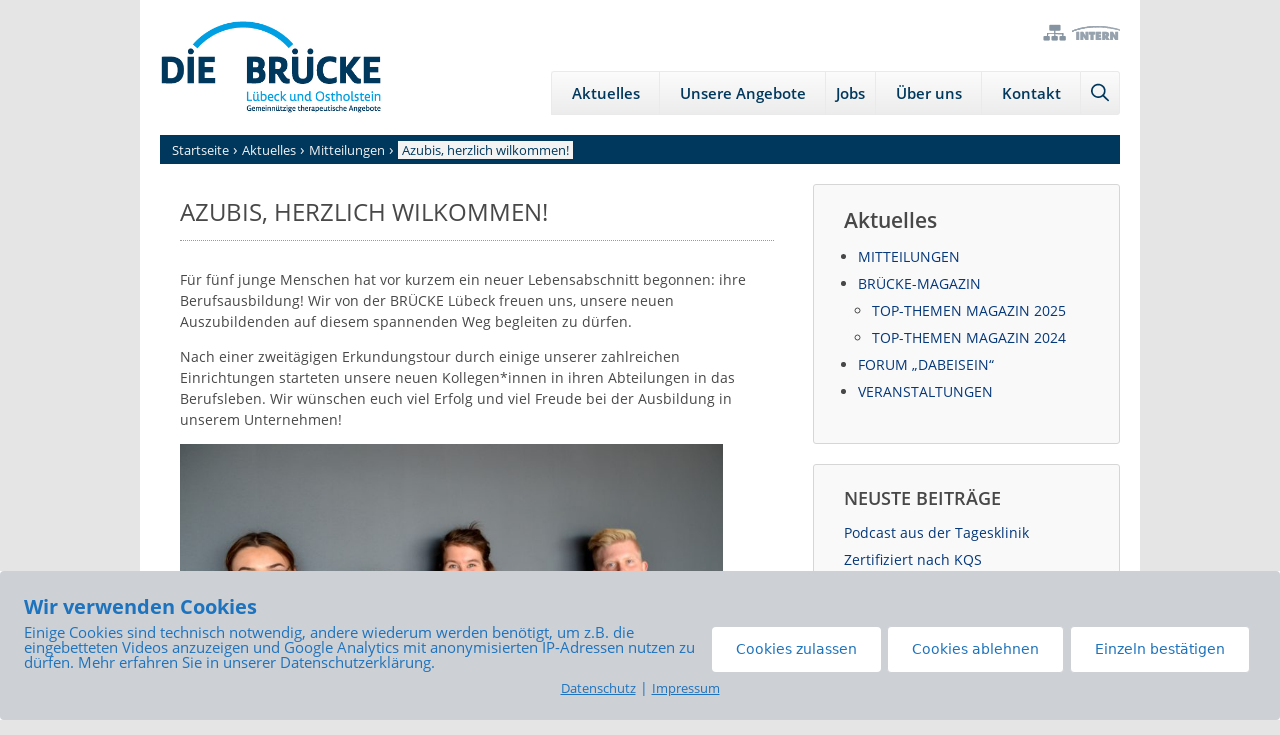

--- FILE ---
content_type: text/html; charset=UTF-8
request_url: https://www.die-bruecke.de/azubis-herzlich-wilkommen/
body_size: 23481
content:
<!DOCTYPE html>
<html lang="de">
<head>
	<meta charset="UTF-8">
	<title>Azubis, herzlich wilkommen! | DIE BRÜCKE Lübeck und Ostholstein gGmbH</title>
        <meta http-equiv="Content-Security-Policy" content="default-src 'self' 'unsafe-eval' 'unsafe-inline'  https://pons.die-bruecke-luebeck-ostholstein.de/index.php
https://umap.openstreetmap.de  *.met.vgwort.de  https://webinaris.co www.webinaris.co        *.google.com/recaptcha/ *.gstatic.com/recaptcha/  ;  script-src 'self' 'unsafe-eval' 'unsafe-inline' data: https://pons.die-bruecke-luebeck-ostholstein.de/index.php
https://umap.openstreetmap.de  *.met.vgwort.de   https://webinaris.co www.webinaris.co      https://maps.google.com/ maps.googleapis.com *.googleapis.com/maps *.google.com/maps maps.gstatic.com *.google.com    www.youtube.com www.youtube.be www.youtube.de youtube.com youtube.be youtube.de www.youtube-nocookie.com fonts.googleapis.com *.google.com/recaptcha/ *.gstatic.com/recaptcha/   https://js.stripe.com https://checkout.stripe.com;  style-src 'self' 'unsafe-inline' https://pons.die-bruecke-luebeck-ostholstein.de/index.php
https://umap.openstreetmap.de  *.met.vgwort.de     fonts.googleapis.com ;  img-src 'self' data: https://pons.die-bruecke-luebeck-ostholstein.de/index.php
https://umap.openstreetmap.de  *.met.vgwort.de  https://maps.google.com/ maps.googleapis.com *.googleapis.com/maps *.google.com/maps maps.gstatic.com *.google.com *.google.com/recaptcha/ *.gstatic.com/recaptcha/  ;  connect-src *;  object-src 'self' https://pons.die-bruecke-luebeck-ostholstein.de/index.php
https://umap.openstreetmap.de  *.met.vgwort.de       ;  child-src 'self' blob: https://pons.die-bruecke-luebeck-ostholstein.de/index.php
https://umap.openstreetmap.de  *.met.vgwort.de       ;  form-action *;  frame-src 'self' https://pons.die-bruecke-luebeck-ostholstein.de/index.php
https://umap.openstreetmap.de  *.met.vgwort.de  www.youtube.com www.youtube.be www.youtube.de youtube.com youtube.be youtube.de www.youtube-nocookie.com www.vimeo.com  player.vimeo.com vimeo.com webfonts.zohostatic.com https://maps.google.com/ maps.googleapis.com *.googleapis.com/maps *.google.com/maps maps.gstatic.com *.google.com  https://webinaris.co www.webinaris.co         *.google.com/recaptcha/ *.gstatic.com/recaptcha/   https://js.stripe.com https://hooks.stripe.com https://checkout.stripe.com https://hooks.stripe.com; *.mollie.com font-src * data:;  media-src 'self' https://pons.die-bruecke-luebeck-ostholstein.de/index.php
https://umap.openstreetmap.de  *.met.vgwort.de       ; ">
        <meta name="viewport" content="width=device-width, initial-scale=1"><meta name="robots" content="max-snippet:-1,max-image-preview:large,max-video-preview:-1" />
<link rel="canonical" href="https://www.die-bruecke.de/azubis-herzlich-wilkommen/" />
<meta name="description" content="Azubis, herzlich willkommen! Wir freuen uns auf euch!" />
<meta property="og:type" content="article" />
<meta property="og:locale" content="de_DE" />
<meta property="og:site_name" content="DIE BRÜCKE Lübeck und Ostholstein gGmbH" />
<meta property="og:title" content="Azubis, herzlich wilkommen!" />
<meta property="og:description" content="Azubis, herzlich willkommen! Wir freuen uns auf euch!" />
<meta property="og:url" content="https://www.die-bruecke.de/azubis-herzlich-wilkommen/" />
<meta property="og:image" content="https://www.die-bruecke.de/wp-content/uploads/Azubis-2020-1024x740.jpg" />
<meta property="og:image:width" content="650" />
<meta property="og:image:height" content="470" />
<meta property="article:published_time" content="2020-10-22T08:41:55+00:00" />
<meta property="article:modified_time" content="2023-07-02T06:08:57+00:00" />
<meta property="article:publisher" content="https://www.facebook.com/diebbrueckeluebeck" />
<script type="application/ld+json">{"@context":"https://schema.org","@graph":[{"@type":"WebSite","@id":"https://www.die-bruecke.de/#/schema/WebSite","url":"https://www.die-bruecke.de/","name":"DIE BRÜCKE Lübeck und Ostholstein gGmbH","description":"Gemeinnützige therapeutische Angebote","inLanguage":"de","potentialAction":{"@type":"SearchAction","target":{"@type":"EntryPoint","urlTemplate":"https://www.die-bruecke.de/search/{search_term_string}/"},"query-input":"required name=search_term_string"},"publisher":{"@type":"Organization","@id":"https://www.die-bruecke.de/#/schema/Organization","name":"DIE BRÜCKE Lübeck und Ostholstein gGmbH","url":"https://www.die-bruecke.de/","logo":{"@type":"ImageObject","url":"https://www.die-bruecke.de/wp-content/uploads/die-bruecke-luebeck-ostholstein-logo.jpg","contentUrl":"https://www.die-bruecke.de/wp-content/uploads/die-bruecke-luebeck-ostholstein-logo.jpg","width":415,"height":177,"contentSize":"52812"}}},{"@type":"WebPage","@id":"https://www.die-bruecke.de/azubis-herzlich-wilkommen/","url":"https://www.die-bruecke.de/azubis-herzlich-wilkommen/","name":"Azubis, herzlich wilkommen! | DIE BRÜCKE Lübeck und Ostholstein gGmbH","description":"Azubis, herzlich willkommen! Wir freuen uns auf euch!","inLanguage":"de","isPartOf":{"@id":"https://www.die-bruecke.de/#/schema/WebSite"},"breadcrumb":{"@type":"BreadcrumbList","@id":"https://www.die-bruecke.de/#/schema/BreadcrumbList","itemListElement":[{"@type":"ListItem","position":1,"item":"https://www.die-bruecke.de/","name":"DIE BRÜCKE Lübeck und Ostholstein gGmbH"},{"@type":"ListItem","position":2,"item":"https://www.die-bruecke.de/kategorie/mitteilungen/","name":"Kategorie: Mitteilungen"},{"@type":"ListItem","position":3,"name":"Azubis, herzlich wilkommen!"}]},"potentialAction":{"@type":"ReadAction","target":"https://www.die-bruecke.de/azubis-herzlich-wilkommen/"},"datePublished":"2020-10-22T08:41:55+00:00","dateModified":"2023-07-02T06:08:57+00:00","author":{"@type":"Person","@id":"https://www.die-bruecke.de/#/schema/Person/cc71755fdfb3fcf7a81212fcf481e96c","name":"Ronald Neef"}}]}</script>
<style id='wp-img-auto-sizes-contain-inline-css'>
img:is([sizes=auto i],[sizes^="auto," i]){contain-intrinsic-size:3000px 1500px}
/*# sourceURL=wp-img-auto-sizes-contain-inline-css */
</style>
<link rel='stylesheet' id='codepeople-search-in-place-style-css' href='https://www.die-bruecke.de/wp-content/plugins/search-in-place/css/codepeople_shearch_in_place.min.css' media='all' />
<link rel='stylesheet' id='local-fonts-style-css' href='https://www.die-bruecke.de/wp-content/plugins/dbfusion-local-fonts/css/local-fonts-style.css' media='all' />
<style id='wp-block-library-inline-css'>
:root{--wp-block-synced-color:#7a00df;--wp-block-synced-color--rgb:122,0,223;--wp-bound-block-color:var(--wp-block-synced-color);--wp-editor-canvas-background:#ddd;--wp-admin-theme-color:#007cba;--wp-admin-theme-color--rgb:0,124,186;--wp-admin-theme-color-darker-10:#006ba1;--wp-admin-theme-color-darker-10--rgb:0,107,160.5;--wp-admin-theme-color-darker-20:#005a87;--wp-admin-theme-color-darker-20--rgb:0,90,135;--wp-admin-border-width-focus:2px}@media (min-resolution:192dpi){:root{--wp-admin-border-width-focus:1.5px}}.wp-element-button{cursor:pointer}:root .has-very-light-gray-background-color{background-color:#eee}:root .has-very-dark-gray-background-color{background-color:#313131}:root .has-very-light-gray-color{color:#eee}:root .has-very-dark-gray-color{color:#313131}:root .has-vivid-green-cyan-to-vivid-cyan-blue-gradient-background{background:linear-gradient(135deg,#00d084,#0693e3)}:root .has-purple-crush-gradient-background{background:linear-gradient(135deg,#34e2e4,#4721fb 50%,#ab1dfe)}:root .has-hazy-dawn-gradient-background{background:linear-gradient(135deg,#faaca8,#dad0ec)}:root .has-subdued-olive-gradient-background{background:linear-gradient(135deg,#fafae1,#67a671)}:root .has-atomic-cream-gradient-background{background:linear-gradient(135deg,#fdd79a,#004a59)}:root .has-nightshade-gradient-background{background:linear-gradient(135deg,#330968,#31cdcf)}:root .has-midnight-gradient-background{background:linear-gradient(135deg,#020381,#2874fc)}:root{--wp--preset--font-size--normal:16px;--wp--preset--font-size--huge:42px}.has-regular-font-size{font-size:1em}.has-larger-font-size{font-size:2.625em}.has-normal-font-size{font-size:var(--wp--preset--font-size--normal)}.has-huge-font-size{font-size:var(--wp--preset--font-size--huge)}.has-text-align-center{text-align:center}.has-text-align-left{text-align:left}.has-text-align-right{text-align:right}.has-fit-text{white-space:nowrap!important}#end-resizable-editor-section{display:none}.aligncenter{clear:both}.items-justified-left{justify-content:flex-start}.items-justified-center{justify-content:center}.items-justified-right{justify-content:flex-end}.items-justified-space-between{justify-content:space-between}.screen-reader-text{border:0;clip-path:inset(50%);height:1px;margin:-1px;overflow:hidden;padding:0;position:absolute;width:1px;word-wrap:normal!important}.screen-reader-text:focus{background-color:#ddd;clip-path:none;color:#444;display:block;font-size:1em;height:auto;left:5px;line-height:normal;padding:15px 23px 14px;text-decoration:none;top:5px;width:auto;z-index:100000}html :where(.has-border-color){border-style:solid}html :where([style*=border-top-color]){border-top-style:solid}html :where([style*=border-right-color]){border-right-style:solid}html :where([style*=border-bottom-color]){border-bottom-style:solid}html :where([style*=border-left-color]){border-left-style:solid}html :where([style*=border-width]){border-style:solid}html :where([style*=border-top-width]){border-top-style:solid}html :where([style*=border-right-width]){border-right-style:solid}html :where([style*=border-bottom-width]){border-bottom-style:solid}html :where([style*=border-left-width]){border-left-style:solid}html :where(img[class*=wp-image-]){height:auto;max-width:100%}:where(figure){margin:0 0 1em}html :where(.is-position-sticky){--wp-admin--admin-bar--position-offset:var(--wp-admin--admin-bar--height,0px)}@media screen and (max-width:600px){html :where(.is-position-sticky){--wp-admin--admin-bar--position-offset:0px}}

/*# sourceURL=wp-block-library-inline-css */
</style><style id='wp-block-latest-posts-inline-css'>
.wp-block-latest-posts{box-sizing:border-box}.wp-block-latest-posts.alignleft{margin-right:2em}.wp-block-latest-posts.alignright{margin-left:2em}.wp-block-latest-posts.wp-block-latest-posts__list{list-style:none}.wp-block-latest-posts.wp-block-latest-posts__list li{clear:both;overflow-wrap:break-word}.wp-block-latest-posts.is-grid{display:flex;flex-wrap:wrap}.wp-block-latest-posts.is-grid li{margin:0 1.25em 1.25em 0;width:100%}@media (min-width:600px){.wp-block-latest-posts.columns-2 li{width:calc(50% - .625em)}.wp-block-latest-posts.columns-2 li:nth-child(2n){margin-right:0}.wp-block-latest-posts.columns-3 li{width:calc(33.33333% - .83333em)}.wp-block-latest-posts.columns-3 li:nth-child(3n){margin-right:0}.wp-block-latest-posts.columns-4 li{width:calc(25% - .9375em)}.wp-block-latest-posts.columns-4 li:nth-child(4n){margin-right:0}.wp-block-latest-posts.columns-5 li{width:calc(20% - 1em)}.wp-block-latest-posts.columns-5 li:nth-child(5n){margin-right:0}.wp-block-latest-posts.columns-6 li{width:calc(16.66667% - 1.04167em)}.wp-block-latest-posts.columns-6 li:nth-child(6n){margin-right:0}}:root :where(.wp-block-latest-posts.is-grid){padding:0}:root :where(.wp-block-latest-posts.wp-block-latest-posts__list){padding-left:0}.wp-block-latest-posts__post-author,.wp-block-latest-posts__post-date{display:block;font-size:.8125em}.wp-block-latest-posts__post-excerpt,.wp-block-latest-posts__post-full-content{margin-bottom:1em;margin-top:.5em}.wp-block-latest-posts__featured-image a{display:inline-block}.wp-block-latest-posts__featured-image img{height:auto;max-width:100%;width:auto}.wp-block-latest-posts__featured-image.alignleft{float:left;margin-right:1em}.wp-block-latest-posts__featured-image.alignright{float:right;margin-left:1em}.wp-block-latest-posts__featured-image.aligncenter{margin-bottom:1em;text-align:center}
/*# sourceURL=https://www.die-bruecke.de/wp-includes/blocks/latest-posts/style.min.css */
</style>

<style id='classic-theme-styles-inline-css'>
/*! This file is auto-generated */
.wp-block-button__link{color:#fff;background-color:#32373c;border-radius:9999px;box-shadow:none;text-decoration:none;padding:calc(.667em + 2px) calc(1.333em + 2px);font-size:1.125em}.wp-block-file__button{background:#32373c;color:#fff;text-decoration:none}
/*# sourceURL=/wp-includes/css/classic-themes.min.css */
</style>
<link rel='stylesheet' id='pb-accordion-blocks-style-css' href='https://www.die-bruecke.de/wp-content/plugins/accordion-blocks/build/index.css' media='all' />
<link rel='stylesheet' id='dashicons-css' href='https://www.die-bruecke.de/wp-includes/css/dashicons.min.css' media='all' />
<link rel='stylesheet' id='wpa-css-css' href='https://www.die-bruecke.de/wp-content/plugins/honeypot/includes/css/wpa.css' media='all' />
<link rel='stylesheet' id='pixelmate-public-css-css' href='https://www.die-bruecke.de/wp-content/plugins/pixelmate/public//assets/css/pixelmate.css' media='all' />
<link rel='stylesheet' id='generate-style-css' href='https://www.die-bruecke.de/wp-content/themes/generatepress/assets/css/main.min.css' media='all' />
<style id='generate-style-inline-css'>
.no-featured-image-padding .featured-image {margin-left:-20px;margin-right:-20px;}.post-image-above-header .no-featured-image-padding .inside-article .featured-image {margin-top:-0px;}@media (max-width:768px){.no-featured-image-padding .featured-image {margin-left:-20px;margin-right:-20px;}.post-image-above-header .no-featured-image-padding .inside-article .featured-image {margin-top:-30px;}}
body{background-color:var(--base);color:var(--contrast);}a{color:var(--accent);}a{text-decoration:underline;}.entry-title a, .site-branding a, a.button, .wp-block-button__link, .main-navigation a{text-decoration:none;}a:hover, a:focus, a:active{color:var(--contrast-2);}.grid-container{max-width:1000px;}.wp-block-group__inner-container{max-width:1000px;margin-left:auto;margin-right:auto;}.site-header .header-image{width:222px;}.navigation-search{position:absolute;left:-99999px;pointer-events:none;visibility:hidden;z-index:20;width:100%;top:0;transition:opacity 100ms ease-in-out;opacity:0;}.navigation-search.nav-search-active{left:0;right:0;pointer-events:auto;visibility:visible;opacity:1;}.navigation-search input[type="search"]{outline:0;border:0;vertical-align:bottom;line-height:1;opacity:0.9;width:100%;z-index:20;border-radius:0;-webkit-appearance:none;height:60px;}.navigation-search input::-ms-clear{display:none;width:0;height:0;}.navigation-search input::-ms-reveal{display:none;width:0;height:0;}.navigation-search input::-webkit-search-decoration, .navigation-search input::-webkit-search-cancel-button, .navigation-search input::-webkit-search-results-button, .navigation-search input::-webkit-search-results-decoration{display:none;}.gen-sidebar-nav .navigation-search{top:auto;bottom:0;}:root{--contrast:#484848;--contrast-2:#00385d;--contrast-3:#009fe3;--base:#e5e5e6;--base-2:#f3f3f3;--base-3:#ffffff;--accent:#05387A;}:root .has-contrast-color{color:var(--contrast);}:root .has-contrast-background-color{background-color:var(--contrast);}:root .has-contrast-2-color{color:var(--contrast-2);}:root .has-contrast-2-background-color{background-color:var(--contrast-2);}:root .has-contrast-3-color{color:var(--contrast-3);}:root .has-contrast-3-background-color{background-color:var(--contrast-3);}:root .has-base-color{color:var(--base);}:root .has-base-background-color{background-color:var(--base);}:root .has-base-2-color{color:var(--base-2);}:root .has-base-2-background-color{background-color:var(--base-2);}:root .has-base-3-color{color:var(--base-3);}:root .has-base-3-background-color{background-color:var(--base-3);}:root .has-accent-color{color:var(--accent);}:root .has-accent-background-color{background-color:var(--accent);}h1{text-transform:uppercase;font-size:24px;line-height:1.5em;}h2{font-weight:700;font-size:21px;}h3{font-weight:700;font-size:19px;}h4{font-weight:600;font-size:16px;}h5{text-transform:uppercase;font-size:15px;}.top-bar{background-color:#636363;color:#ffffff;}.top-bar a{color:#ffffff;}.top-bar a:hover{color:#303030;}.site-header{background-color:var(--base-3);}.main-title a,.main-title a:hover{color:var(--contrast);}.site-description{color:var(--contrast-2);}.main-navigation,.main-navigation ul ul{background-color:rgba(230,230,230,0);}.main-navigation .main-nav ul li a, .main-navigation .menu-toggle, .main-navigation .menu-bar-items{color:var(--contrast-2);}.main-navigation .main-nav ul li:not([class*="current-menu-"]):hover > a, .main-navigation .main-nav ul li:not([class*="current-menu-"]):focus > a, .main-navigation .main-nav ul li.sfHover:not([class*="current-menu-"]) > a, .main-navigation .menu-bar-item:hover > a, .main-navigation .menu-bar-item.sfHover > a{color:var(--contrast);background-color:var(--base-3);}button.menu-toggle:hover,button.menu-toggle:focus{color:var(--contrast-2);}.main-navigation .main-nav ul li[class*="current-menu-"] > a{color:var(--contrast);}.navigation-search input[type="search"],.navigation-search input[type="search"]:active, .navigation-search input[type="search"]:focus, .main-navigation .main-nav ul li.search-item.active > a, .main-navigation .menu-bar-items .search-item.active > a{color:var(--contrast);background-color:var(--base-3);}.main-navigation ul ul{background-color:var(--base-2);}.separate-containers .inside-article, .separate-containers .comments-area, .separate-containers .page-header, .one-container .container, .separate-containers .paging-navigation, .inside-page-header{background-color:var(--base-3);}.entry-title a{color:var(--contrast);}.entry-title a:hover{color:var(--contrast-2);}.entry-meta{color:var(--contrast-2);}.sidebar .widget{background-color:var(--base-3);}.footer-widgets{background-color:var(--base-3);}.site-info{background-color:var(--base-3);}input[type="text"],input[type="email"],input[type="url"],input[type="password"],input[type="search"],input[type="tel"],input[type="number"],textarea,select{color:var(--contrast);background-color:var(--base-2);border-color:var(--base);}input[type="text"]:focus,input[type="email"]:focus,input[type="url"]:focus,input[type="password"]:focus,input[type="search"]:focus,input[type="tel"]:focus,input[type="number"]:focus,textarea:focus,select:focus{color:var(--contrast);background-color:var(--base-2);border-color:var(--contrast-3);}button,html input[type="button"],input[type="reset"],input[type="submit"],a.button,a.wp-block-button__link:not(.has-background){color:#ffffff;background-color:var(--contrast-2);}button:hover,html input[type="button"]:hover,input[type="reset"]:hover,input[type="submit"]:hover,a.button:hover,button:focus,html input[type="button"]:focus,input[type="reset"]:focus,input[type="submit"]:focus,a.button:focus,a.wp-block-button__link:not(.has-background):active,a.wp-block-button__link:not(.has-background):focus,a.wp-block-button__link:not(.has-background):hover{color:#ffffff;background-color:var(--contrast);}a.generate-back-to-top{background-color:rgba( 0,0,0,0.4 );color:#ffffff;}a.generate-back-to-top:hover,a.generate-back-to-top:focus{background-color:rgba( 0,0,0,0.6 );color:#ffffff;}:root{--gp-search-modal-bg-color:var(--base-3);--gp-search-modal-text-color:var(--contrast);--gp-search-modal-overlay-bg-color:rgba(0,0,0,0.2);}@media (max-width: 768px){.main-navigation .menu-bar-item:hover > a, .main-navigation .menu-bar-item.sfHover > a{background:none;color:var(--contrast-2);}}.inside-header{padding:20px;}.nav-below-header .main-navigation .inside-navigation.grid-container, .nav-above-header .main-navigation .inside-navigation.grid-container{padding:0px 10px 0px 10px;}.separate-containers .inside-article, .separate-containers .comments-area, .separate-containers .page-header, .separate-containers .paging-navigation, .one-container .site-content, .inside-page-header{padding:0px 20px 40px 20px;}.site-main .wp-block-group__inner-container{padding:0px 20px 40px 20px;}.separate-containers .paging-navigation{padding-top:20px;padding-bottom:20px;}.entry-content .alignwide, body:not(.no-sidebar) .entry-content .alignfull{margin-left:-20px;width:calc(100% + 40px);max-width:calc(100% + 40px);}.one-container.right-sidebar .site-main,.one-container.both-right .site-main{margin-right:20px;}.one-container.left-sidebar .site-main,.one-container.both-left .site-main{margin-left:20px;}.one-container.both-sidebars .site-main{margin:0px 20px 0px 20px;}.main-navigation .main-nav ul li a,.menu-toggle,.main-navigation .menu-bar-item > a{padding-left:10px;padding-right:10px;line-height:42px;}.main-navigation .main-nav ul ul li a{padding:10px;}.navigation-search input[type="search"]{height:42px;}.rtl .menu-item-has-children .dropdown-menu-toggle{padding-left:10px;}.menu-item-has-children .dropdown-menu-toggle{padding-right:10px;}.rtl .main-navigation .main-nav ul li.menu-item-has-children > a{padding-right:10px;}.widget-area .widget{padding:40px 20px 40px 20px;}.footer-widgets-container{padding:40px 20px 40px 20px;}.inside-site-info{padding:20px;}@media (max-width:768px){.separate-containers .inside-article, .separate-containers .comments-area, .separate-containers .page-header, .separate-containers .paging-navigation, .one-container .site-content, .inside-page-header{padding:30px 20px 30px 20px;}.site-main .wp-block-group__inner-container{padding:30px 20px 30px 20px;}.inside-top-bar{padding-right:30px;padding-left:30px;}.inside-header{padding-right:20px;padding-left:20px;}.widget-area .widget{padding-top:30px;padding-right:30px;padding-bottom:30px;padding-left:30px;}.footer-widgets-container{padding-top:30px;padding-right:30px;padding-bottom:30px;padding-left:30px;}.inside-site-info{padding-right:30px;padding-left:30px;}.entry-content .alignwide, body:not(.no-sidebar) .entry-content .alignfull{margin-left:-20px;width:calc(100% + 40px);max-width:calc(100% + 40px);}.one-container .site-main .paging-navigation{margin-bottom:20px;}}/* End cached CSS */.is-right-sidebar{width:35%;}.is-left-sidebar{width:30%;}.site-content .content-area{width:65%;}@media (max-width: 768px){.main-navigation .menu-toggle,.sidebar-nav-mobile:not(#sticky-placeholder){display:block;}.main-navigation ul,.gen-sidebar-nav,.main-navigation:not(.slideout-navigation):not(.toggled) .main-nav > ul,.has-inline-mobile-toggle #site-navigation .inside-navigation > *:not(.navigation-search):not(.main-nav){display:none;}.nav-align-right .inside-navigation,.nav-align-center .inside-navigation{justify-content:space-between;}.has-inline-mobile-toggle .mobile-menu-control-wrapper{display:flex;flex-wrap:wrap;}.has-inline-mobile-toggle .inside-header{flex-direction:row;text-align:left;flex-wrap:wrap;}.has-inline-mobile-toggle .header-widget,.has-inline-mobile-toggle #site-navigation{flex-basis:100%;}.nav-float-left .has-inline-mobile-toggle #site-navigation{order:10;}}
.dynamic-author-image-rounded{border-radius:100%;}.dynamic-featured-image, .dynamic-author-image{vertical-align:middle;}.one-container.blog .dynamic-content-template:not(:last-child), .one-container.archive .dynamic-content-template:not(:last-child){padding-bottom:0px;}.dynamic-entry-excerpt > p:last-child{margin-bottom:0px;}
.main-navigation .main-nav ul li a,.menu-toggle,.main-navigation .menu-bar-item > a{transition: line-height 300ms ease}.main-navigation.toggled .main-nav > ul{background-color: rgba(230,230,230,0)}.sticky-enabled .gen-sidebar-nav.is_stuck .main-navigation {margin-bottom: 0px;}.sticky-enabled .gen-sidebar-nav.is_stuck {z-index: 500;}.sticky-enabled .main-navigation.is_stuck {box-shadow: 0 2px 2px -2px rgba(0, 0, 0, .2);}.navigation-stick:not(.gen-sidebar-nav) {left: 0;right: 0;width: 100% !important;}@media (max-width: 768px){#sticky-placeholder{height:0;overflow:hidden;}.has-inline-mobile-toggle #site-navigation.toggled{margin-top:0;}.has-inline-mobile-menu #site-navigation.toggled .main-nav > ul{top:1.5em;}}.nav-float-right .navigation-stick {width: 100% !important;left: 0;}.nav-float-right .navigation-stick .navigation-branding {margin-right: auto;}.main-navigation.has-sticky-branding:not(.grid-container) .inside-navigation:not(.grid-container) .navigation-branding{margin-left: 10px;}.main-navigation.navigation-stick.has-sticky-branding .inside-navigation.grid-container{padding-left:20px;padding-right:20px;}@media (max-width:768px){.main-navigation.navigation-stick.has-sticky-branding .inside-navigation.grid-container{padding-left:0;padding-right:0;}}
.main-navigation.slideout-navigation .main-nav > ul > li > a{line-height:48px;}
/*# sourceURL=generate-style-inline-css */
</style>
<link rel='stylesheet' id='generate-child-css' href='https://www.die-bruecke.de/wp-content/themes/dbfusion/style.css' media='all' />
<link rel='stylesheet' id='wp-featherlight-css' href='https://www.die-bruecke.de/wp-content/plugins/wp-featherlight/css/wp-featherlight.min.css' media='all' />
<style id='generateblocks-inline-css'>
.gb-container-08dd10d4{background-color:var(--base-3);max-width:1000px;margin-left:auto;margin-right:auto;}.gb-container-08dd10d4 > .gb-inside-container{padding-right:20px;padding-left:20px;max-width:1000px;margin-left:auto;margin-right:auto;}.gb-grid-wrapper > .gb-grid-column-08dd10d4 > .gb-container{display:flex;flex-direction:column;height:100%;}.gb-container-3eaefc47{background-color:#868789;}.gb-grid-wrapper > .gb-grid-column-3eaefc47{width:50%;}.gb-grid-wrapper > .gb-grid-column-3eaefc47 > .gb-container{display:flex;flex-direction:column;height:100%;}.gb-container-97c9a950{background-color:#868789;}.gb-grid-wrapper > .gb-grid-column-97c9a950{width:50%;}.gb-grid-wrapper > .gb-grid-column-97c9a950 > .gb-container{display:flex;flex-direction:column;height:100%;}.gb-container-d73325bf{margin-bottom:20px;border-radius:3px;border:1px solid #d6d6d6;background-color:#f9f9f9;}.gb-container-d73325bf > .gb-inside-container{padding:20px 30px;max-width:1000px;margin-left:auto;margin-right:auto;}.gb-grid-wrapper > .gb-grid-column-d73325bf > .gb-container{display:flex;flex-direction:column;height:100%;}.gb-container-d5580553{border-radius:3px;border:1px solid #d6d6d6;background-color:#f9f9f9;}.gb-container-d5580553 > .gb-inside-container{padding:20px 30px;max-width:1000px;margin-left:auto;margin-right:auto;}.gb-grid-wrapper > .gb-grid-column-d5580553 > .gb-container{display:flex;flex-direction:column;height:100%;}.gb-grid-wrapper-295bb590{display:flex;flex-wrap:wrap;}.gb-grid-wrapper-295bb590 > .gb-grid-column{box-sizing:border-box;}.gb-button-wrapper{display:flex;flex-wrap:wrap;align-items:flex-start;justify-content:flex-start;clear:both;}.gb-button-wrapper-3ee5e243{justify-content:flex-end;}.gb-button-wrapper a.gb-button-d94a90ed{display:inline-flex;align-items:center;justify-content:center;font-size:14px;text-align:center;padding:6px;background-color:rgba(71, 71, 71, 0);color:#ffffff;text-decoration:none;}.gb-button-wrapper a.gb-button-d94a90ed:hover, .gb-button-wrapper a.gb-button-d94a90ed:active, .gb-button-wrapper a.gb-button-d94a90ed:focus{background-color:rgba(33, 33, 33, 0);color:#ffffff;}.gb-button-wrapper a.gb-button-d94a90ed .gb-icon{font-size:1.5em;line-height:0;padding-right:0.1em;}.gb-button-wrapper a.gb-button-d94a90ed .gb-icon svg{height:1em;width:1em;fill:currentColor;}.gb-button-wrapper a.gb-button-4cb36ac8{display:inline-flex;align-items:center;justify-content:center;font-size:14px;text-align:center;padding:6px;background-color:rgba(71, 71, 71, 0);color:#ffffff;text-decoration:none;}.gb-button-wrapper a.gb-button-4cb36ac8:hover, .gb-button-wrapper a.gb-button-4cb36ac8:active, .gb-button-wrapper a.gb-button-4cb36ac8:focus{background-color:rgba(33, 33, 33, 0);color:#ffffff;}.gb-button-wrapper a.gb-button-4cb36ac8 .gb-icon{font-size:1.5em;line-height:0;padding-left:0.3em;}.gb-button-wrapper a.gb-button-4cb36ac8 .gb-icon svg{height:1em;width:1em;fill:currentColor;}p.gb-headline-e4e25e94{font-size:21px;font-weight:600;margin-bottom:10px;}p.gb-headline-741f6b3d{font-size:18px;font-weight:600;text-transform:uppercase;margin-bottom:10px;}@media (max-width: 1024px) {.gb-container-08dd10d4 > .gb-inside-container{padding-right:20px;padding-left:20px;}.gb-grid-wrapper > .gb-grid-column-3eaefc47{width:50%;}.gb-grid-wrapper > .gb-grid-column-97c9a950{width:50%;}}@media (max-width: 767px) {.gb-grid-wrapper > .gb-grid-column-3eaefc47{width:50%;}.gb-grid-wrapper > .gb-grid-column-97c9a950{width:50%;}}:root{--gb-container-width:1000px;}.gb-container .wp-block-image img{vertical-align:middle;}.gb-grid-wrapper .wp-block-image{margin-bottom:0;}.gb-highlight{background:none;}.gb-shape{line-height:0;}
/*# sourceURL=generateblocks-inline-css */
</style>
<link rel='stylesheet' id='generate-offside-css' href='https://www.die-bruecke.de/wp-content/plugins/gp-premium/menu-plus/functions/css/offside.min.css' media='all' />
<style id='generate-offside-inline-css'>
:root{--gp-slideout-width:265px;}.slideout-navigation.main-navigation{background-color:var(--contrast-2);}.slideout-navigation.main-navigation .main-nav ul li a{color:var(--base-2);}.slideout-navigation.main-navigation ul ul{background-color:var(--contrast-2);}.slideout-navigation.main-navigation .main-nav ul ul li a{color:var(--base-2);}.slideout-navigation.main-navigation .main-nav ul li:not([class*="current-menu-"]):hover > a, .slideout-navigation.main-navigation .main-nav ul li:not([class*="current-menu-"]):focus > a, .slideout-navigation.main-navigation .main-nav ul li.sfHover:not([class*="current-menu-"]) > a{color:var(--base-3);background-color:var(--contrast-2);}.slideout-navigation.main-navigation .main-nav ul ul li:not([class*="current-menu-"]):hover > a, .slideout-navigation.main-navigation .main-nav ul ul li:not([class*="current-menu-"]):focus > a, .slideout-navigation.main-navigation .main-nav ul ul li.sfHover:not([class*="current-menu-"]) > a{color:var(--base-3);background-color:var(--contrast-2);}.slideout-navigation.main-navigation .main-nav ul li[class*="current-menu-"] > a{color:var(--base-3);background-color:var(--contrast-2);}.slideout-navigation.main-navigation .main-nav ul ul li[class*="current-menu-"] > a{color:var(--base-3);background-color:var(--contrast-2);}.slideout-navigation, .slideout-navigation a{color:var(--base-2);}.slideout-navigation button.slideout-exit{color:var(--base-2);padding-left:10px;padding-right:10px;}.slide-opened nav.toggled .menu-toggle:before{display:none;}@media (max-width: 768px){.menu-bar-item.slideout-toggle{display:none;}}
/*# sourceURL=generate-offside-inline-css */
</style>
<script src="https://www.die-bruecke.de/wp-includes/js/jquery/jquery.min.js" id="jquery-core-js"></script>
<script id="codepeople-search-in-place-js-extra">
var codepeople_search_in_place = {"screen_reader_alert":"Search results pop-up.","screen_reader_alert_instructions":"Press the Tab key to navigate through the search results.","screen_reader_alert_result_single":"result","screen_reader_alert_result_multiple":"results","own_only":"0","result_number":"10","more":"More Results","empty":"0 results","char_number":"3","root":"Ly93d3cuZGllLWJydWVja2UuZGUvd3AtYWRtaW4v","home":"https://www.die-bruecke.de","summary_length":"200","operator":"or","highlight_resulting_page":"1","lang":"de","highlight_colors":["#B5DCE1","#F4E0E9","#D7E0B1","#F4D9D0","#D6CDC8","#F4E3C9","#CFDAF0","#F4EFEC"],"areas":["div.hentry","#content","#main","div.content","#middle","#container","#wrapper","article",".elementor","body"]};
//# sourceURL=codepeople-search-in-place-js-extra
</script>
<script src="https://www.die-bruecke.de/wp-content/plugins/search-in-place/js/codepeople_shearch_in_place.min.js" id="codepeople-search-in-place-js"></script>
<script id="pixelmate-public-js-js-extra">
var js_options = {"google_fonts":[],"flexTracking":[],"flexWerbung":[],"flexNotwendig":[],"flexSonstige":[],"webinaris":"","webinaris_load":"0","pixelmate_script":"0","pixelmate_script_code_head":"","pixelmate_script_code_body":"","pixelmate_script_code_footer":"","pixelmate_script_stats":"0","pixelmate_script_code_head_stats":"","pixelmate_script_code_body_stats":"","pixelmate_script_code_footer_stats":"","pixelmate_tag_manager":"0","pixelmate_gtm":"GTM-0000000","domain":"die-bruecke.de","full_domain":"https://www.die-bruecke.de","wpmllang":"no-wpml","gen_banner_aktiv":"1","gen_banner_delay":"0","gen_individuell":"1","gen_heading":"Wir verwenden Cookies","gen_text":"Einige Cookies sind technisch notwendig, andere wiederum werden ben\u00f6tigt, um z.B. die eingebetteten Videos anzuzeigen und Google Analytics mit anonymisierten IP-Adressen nutzen zu d\u00fcrfen. Mehr erfahren Sie in unserer Datenschutzerkl\u00e4rung.","gen_allow_text":"Cookies zulassen","gen_single_text":"Einzeln best\u00e4tigen","gen_deny_text":"Cookies ablehnen","gen_dse_text":"Datenschutz","gen_impressum_text":"Impressum","speicherdauer_der_cookies":"14","cookies_secure":"0","alt_track":"0","pix_settings_check":"","pix_settings_uberschrift":"Cookie Einstellungen","pix_settings_hinweis_dse":"Hier k\u00f6nnen die auf dieser Website verwendeten externen Dienste eingesehen und einzeln zugelassen/abgelehnt werden.","pix_settings_notwendige_c":"nur notwendige Cookies akzeptieren","pix_settings_notwendige_c_text":"","pix_settings_statistik":"Statistik Cookies akzeptieren","pix_settings_statistik_text":"","pix_settings_statistik_aus":null,"pix_settings_werbung":"Marketing Cookies akzeptieren","pix_settings_werbung_text":"","pix_settings_werbung_aus":null,"pix_settings_videos":"Externe Medien akzeptieren","pix_settings_videos_text":"","pix_settings_videos_aus":null,"pix_settings_sonstige":"Sonstigen externen Content akzeptieren","pix_settings_sonstige_text":"","pix_settings_sonstige_aus":null,"pix_settings_speichern_button":"speichern","pix_settings_more":"mehr","pix_settings_dse_ex":"Datenschutzerkl\u00e4rung","design_pos":"Unten (volle Breite)","elmentor_popup_id":"","pixelmate_logo_check":"0","pixelmate_logo":"","banner_padding_oben":"24","box_margin":"0px 0px 0px 0px","box_border_width":"0px 0px 0px 0px","box_border_style":"solid","box_border_color":"#ffffff","box_padding":"24px 24px 24px 24px","box_border_radius":"4px 4px 4px 4px","box_bg_color":"#cdd0d4","box_color_title":"#212121","box_color_text":"#1e73be","box_bg_verlauf":"0","box_bg_verlauf_1":"#ffffff","box_bg_verlauf_2":"#ffffff","box_shadow":"0","box_shadow_h":"3","box_shadow_v":"0","box_shadow_blur":"3","box_shadow_color":"#000000","box_h_font_size":"20","box_font_size":"15","box_line_height":"1","pixelmate_text_align":"left","cb_aktiv":"1","cb_position":"unten links","cb_font_size":"14","cb_background":"#cdd0d4","cb_color":"#1e73be","cb_important":"1","btn_bg_color":"#ffffff","btn_color":"#1e73be","btn_border_color":"rgba(0,0,0,0.06)","btn_border_width":"0","btn_border_radius":"4","btn_deny_bg_color":"#ffffff","btn_deny_color":"#1e73be","btn_deny_border_color":"#cdd0d4","btn_deny_border_width":"1","btn_deny_border_radius":"4","btn_set_bg_color":"#ffffff","btn_set_color":"#1e73be","btn_set_border_color":"#cdd0d4","btn_set_border_width":"1","btn_set_border_radius":"4","ga":"1","gaText":null,"gaId":"UA-57349715-1","ga2":null,"gaId2":null,"gaAno":"1","google_optimize_aktivieren":"0","google_optimize_id":"000000","ga_cookie_duration":"730","ga_cookies_ssl":"0","media_youtube":"1","media_youtube_text":"YouTube ist eine Videohosting Plattform. Durch die externe Einbindung von Videos werden personenbezogene Daten an YouTube \u00fcbermittelt.","media_vimeo":"0","media_vimeo_text":"Vimeo ist eine Videohosting Plattform. Durch die externe Einbindung von Videos werden personenbezogene Daten an Vimeo \u00fcbermittelt.","media_twitter":"0","media_twitter_text":"Twitter ist ein Nachrichtendienst. Durch das einbetten von Twitter Beitr\u00e4gen auf unserer Website werden personenbezogene Daten an Twitter \u00fcbermittelt.","media_gmaps":"0","media_gmaps_text":"Wir haben auf unserer Website interaktive Karten mit Hilfe von Google Maps der Google LLC. (\u201eGoogle\u201c) integriert. Die Karten werden nur angezeigt, wenn Sie dem Setzen und Auslesen von Cookies durch Google zustimmen. Dadurch k\u00f6nnen personenbezogene Daten an Google \u00fcbermittelt werden.","media_osm":"0","media_osm_text":"Durch die Einbettung von Google Maps auf unserer Website werden personenbezogene Daten an Google \u00fcbermittelt.","media_calendly":"0","media_calendly_text":"Calendly ist Buchungstool. Durch die Einbettung auf unserer Website werden personenbezogene Daten an Calendly \u00fcbermittelt.","media_xing_events":"0","media_xing_events_text":"Durch die Einbettung von Xing werden personenbezogene Daten an Xing \u00fcbermittelt.","media_libsyn":"0","media_libsyn_text":"Durch die Einbettung des Podcast Players von Libsyn werden personenbezogene Daten an Libsyn \u00fcbermittelt.","media_trustindex":"0","media_trustindex_text":"Durch die Einbettung der Google Reviews werden Daten an Trustindex.io \u00fcbermittelt.","media_recaptcha":"0","media_recaptcha_text":"ReCaptcha muss auf unserer Website geladen werden, um Kontaktanfragen zu versenden.","dse_extern":"","dse_extern_url":null,"impressum_extern":"","impressum_extern_url":null,"fb":"0","fbText":null,"fbId":"00000000","fb_opt_out":"","fb_consent_mode":"","csp":"1","csp_admin":"","youtubeIn":"0","youtubeHeading":null,"youtubeText":null,"vimeoIn":"","vimeoHeading":null,"vimeoText":null,"wlVimeo":"1","wlYoutube":"1","wlGmaps":"1","wlReCaptcha":"1","dse":"https://www.die-bruecke.de/kontakt/nutzungsdaten/","impressum":"https://www.die-bruecke.de/kontakt/impressum/","protokoll":"","txt_cookie_banner_heading":"Wir verwenden Cookies","txt_cookie_banner":"Wir nutzen auf unserer Webseite Cookies. Einige Cookies sind notwendig (z.B. f\u00fcr den Warenkorb) andere sind nicht notwendig. Die nicht-notwendigen Cookies helfen uns bei der Optimierung unseres Online-Angebotes, unserer Webseitenfunktionen und werden f\u00fcr Marketingzwecke eingesetzt.\nDie Einwilligung umfasst die Speicherung von Informationen auf Ihrem Endger\u00e4t, das Auslesen personenbezogener Daten sowie deren Verarbeitung. \nKlicken Sie auf \u201eAlle akzeptieren\u201c, um in den Einsatz von nicht notwendigen Cookies einzuwilligen oder auf \u201eAlle ablehnen\u201c, wenn Sie sich anders entscheiden.\nSie k\u00f6nnen unter \u201eEinstellungen verwalten\u201c detaillierte Informationen der von uns eingesetzten Arten von Cookies erhalten und deren Einstellungen aufrufen. \nSie k\u00f6nnen die Einstellungen jederzeit aufrufen und Cookies auch nachtr\u00e4glich jederzeit abw\u00e4hlen (z.B. in der Datenschutzerkl\u00e4rung oder unten auf unserer Webseite).","txt_btn_allow":"Alle akzeptieren","txt_btn_deny":"Alle ablehnen","txt_btn_settings":"Einstellungen","txt_datenschutz":"Datenschutz","txt_impressum":"Impressum","txt_datenschutz_hinweis":"Mehr Informationen zu den verwendeten Diensten auf dieser Website stehen in der Datenschutzerkl\u00e4rung.","txt_allow":"Akzeptieren","txt_youtube_heading":"YouTube aktivieren?","txt_youtube_content":"YouTube Videos k\u00f6nnen nur angezeigt werden, wenn Cookies gesetzt werden d\u00fcrfen.","txt_youtube_footer":"Wenn YouTube f\u00fcr diese Website aktiviert wurde, werden Daten an YouTube \u00fcbermittelt und ausgewertet. Mehr dazu in der Datenschutzerkl\u00e4rung von YouTube:","txt_vimeo_heading":"Vimeo aktivieren?","txt_vimeo_content":"Vimeo Videos k\u00f6nnen nur angezeigt werden, wenn Cookies gesetzt werden d\u00fcrfen.","txt_vimeo_footer":"Wenn Vimeo auf dieser Website aktiviert wird, werden personenbezogene Daten zu Vimeo \u00fcbermittelt und ausgewertet. Mehr dazu in der Vimeo Datenschutzerkl\u00e4rung: ","txt_gmaps_heading":"Google Maps aktivieren?","txt_gmaps_content":"Google Maps kann nur aktiviert werden, wenn Cookies gesetzt werden d\u00fcrfen.","txt_gmaps_footer":"Wenn Google Maps aktiviert wurde, werden personenbezogene Daten an Google gesendet und verarbeitet. Mehr dazu in der Datenschutzerkl\u00e4rung von Google:","txt_osm_heading":"Open Street Maps aktivieren?","txt_osm_content":"Hier w\u00fcrden wir gerne eine Karte von Open Street Maps anzeigen und daf\u00fcr Cookies setzen. ","txt_osm_footer":"Wenn Open Street Maps f\u00fcr diese Seite aktiviert ist, werden personenbezogene Daten an openstreetmap.de \u00fcbermittelt und verarbeitet. Weitere Informationen findest du in den Datenschutzbestimmungen von OpenStreetMap: ","txt_twitter_heading":"Twitter aktivieren?","txt_twitter_content":"Hier w\u00fcrden wir gerne Inhalte von Twitter anzeigen.","txt_twitter_footer":"Wenn diese Inhalte auf dieser Website geladen werden d\u00fcrfen, wird eine externe Verbindung zu Twitter hergestellt und es k\u00f6nnen Cookies gesetzt werden.","txt_libsyn_heading":"Libsyn Podcast aktivieren?","txt_libsyn_content":"Hier w\u00fcrden wir gerne den Podcast Player von Libsyn anzeigen. Dazu m\u00fcssen Cookies gesetzt werden und es wird eine externe Verbindung zu Libsyn.com aufgebaut.","txt_libsyn_footer":"Wenn der Podcast Player von Libsyn.com aktiviert wird, werden personenbezogene Daten an Libsyn gesendet und verarbeitet. Mehr dazu findest du hier:","txt_trustindex_heading":"Google Reviews anzeigen?","txt_trustindex_content":"An dieser Stelle w\u00fcrden wir gerne Google Reviews einblenden. Daf\u00fcr muss eine Verbindung zu trustindex.io hergestellt werden.","txt_trustindex_footer":"F\u00fcr mehr Informationen findest du die Datenschutzerkl\u00e4rung von trustindex.io ","txt_here":"hier","txt_more":"mehr erfahren","calendly_h2":"Jetzt buchen","calendly_text":"F\u00fcr Buchungen nutzen wir das externe Tool Calendly. Wenn es aktiviert wird, werden personenbezogene Daten an Calendly \u00fcbermittelt und verarbeitet. ","calendly_btn":"weiter","xing_h2":"Xing Events anzeigen","xing_text":"Um Xing Events auf dieser Website anzeigen zu k\u00f6nnen, m\u00fcssen Cookies gesetzt werden.","xing_btn":"weiter","issingle":"yes","pixe_test":{"margin":"0px 0px 0px 0px","border":"0px solid ","padding":"12px 24px 24px 24px","border-radius":"5px","margin-top":"0px","margin-right":"0px","margin-bottom":"0px","margin-left":"0px","border-top":"0px","border-right":"0px","border-bottom":"0px","border-left":"0px","padding-top":"12px","padding-right":"24px","padding-bottom":"24px","padding-left":"24px","background-color":"#ffffff","border-color":"","color":"#0a0a0a","border-style":"solid","border-top-left-radius":"4px","border-bottom-left-radius":"4px","border-top-right-radius":"4px","border-bottom-right-radius":"4px"},"client_ip":"18.217.89.50","wpml_exists":"0","sprachumschalter_aktivieren":"0","ajaxurl":"https://www.die-bruecke.de/wp-admin/admin-ajax.php","nonce":"f6008c978e","elementor":"false","divi_builder":"false"};
//# sourceURL=pixelmate-public-js-js-extra
</script>
<script type="module" async src="https://www.die-bruecke.de/wp-content/plugins/pixelmate/public//assets/js/dist/bundle.js"></script><style>
.search-in-place {background-color: #F9F9F9;}
.search-in-place {border: 1px solid #DDDDDD;}
.search-in-place .item{border-bottom: 1px solid #DDDDDD;}.search-in-place .label{color:#333333;}
.search-in-place .label{text-shadow: 0 1px 0 #FFFFFF;}
.search-in-place .label{
				background: #ECECEC;
				background: -moz-linear-gradient(top,  #F9F9F9 0%, #ECECEC 100%);
				background: -webkit-gradient(linear, left top, left bottom, color-stop(0%,#F9F9F9), color-stop(100%,#ECECEC));
				background: -webkit-linear-gradient(top,  #F9F9F9 0%,#ECECEC 100%);
				background: -o-linear-gradient(top,  #F9F9F9 0%,#ECECEC 100%);
				background: -ms-linear-gradient(top,  #F9F9F9 0%,#ECECEC 100%);
				background: linear-gradient(to bottom,  #F9F9F9 0%,#ECECEC 100%);
				filter: progid:DXImageTransform.Microsoft.gradient( startColorstr='#F9F9F9', endColorstr='#ECECEC',GradientType=0 );
			}
.search-in-place .item.active{background-color:#FFFFFF;}
</style><link rel="icon" href="https://www.die-bruecke.de/wp-content/uploads/bruecke-minimal-300x300-1-150x150.png" sizes="32x32" />
<link rel="icon" href="https://www.die-bruecke.de/wp-content/uploads/bruecke-minimal-300x300-1.png" sizes="192x192" />
<link rel="apple-touch-icon" href="https://www.die-bruecke.de/wp-content/uploads/bruecke-minimal-300x300-1.png" />
<meta name="msapplication-TileImage" content="https://www.die-bruecke.de/wp-content/uploads/bruecke-minimal-300x300-1.png" />
</head>

<body class="wp-singular post-template-default single single-post postid-18177 single-format-standard wp-custom-logo wp-embed-responsive wp-theme-generatepress wp-child-theme-dbfusion post-image-above-header post-image-aligned-center slideout-enabled slideout-mobile sticky-menu-fade sticky-enabled mobile-sticky-menu wp-featherlight-captions right-sidebar nav-float-right one-container nav-search-enabled header-aligned-left dropdown-hover" itemtype="https://schema.org/Blog" itemscope>
	<a class="screen-reader-text skip-link" href="#content" title="Zum Inhalt springen">Zum Inhalt springen</a>		<header class="site-header grid-container has-inline-mobile-toggle" id="masthead" aria-label="Website"  itemtype="https://schema.org/WPHeader" itemscope>
			<div class="inside-header grid-container">
				<div class="above-header-links">
		<div class="sitemap-link"><a href="https://www.die-bruecke.de/home/sitemap/"><span class="screen-reader-text">&rarr; Zur Sitemap</span></a>
	</div>
	<div class="intern-link"><a href="https://wiki.die-bruecke.de/" target=_blank><span class="screen-reader-text">&rarr; Zum internen Bereich</span></a>
	</div>
</div><div class="site-logo">
					<a href="https://www.die-bruecke.de/" rel="home">
						<img  class="header-image is-logo-image" alt="DIE BRÜCKE Lübeck und Ostholstein gGmbH" src="https://www.die-bruecke.de/wp-content/uploads/die-bruecke-luebeck-ostholstein-logo.jpg" width="415" height="177" />
					</a>
				</div>	<nav class="main-navigation mobile-menu-control-wrapper" id="mobile-menu-control-wrapper" aria-label="Mobil-Umschalter">
		<div class="menu-bar-items"><span class="menu-bar-item search-item"><a aria-label="Suchleiste öffnen" href="#"><span class="gp-icon icon-search"><svg viewBox="0 0 512 512" aria-hidden="true" xmlns="http://www.w3.org/2000/svg" width="1em" height="1em"><path fill-rule="evenodd" clip-rule="evenodd" d="M208 48c-88.366 0-160 71.634-160 160s71.634 160 160 160 160-71.634 160-160S296.366 48 208 48zM0 208C0 93.125 93.125 0 208 0s208 93.125 208 208c0 48.741-16.765 93.566-44.843 129.024l133.826 134.018c9.366 9.379 9.355 24.575-.025 33.941-9.379 9.366-24.575 9.355-33.941-.025L337.238 370.987C301.747 399.167 256.839 416 208 416 93.125 416 0 322.875 0 208z" /></svg><svg viewBox="0 0 512 512" aria-hidden="true" xmlns="http://www.w3.org/2000/svg" width="1em" height="1em"><path d="M71.029 71.029c9.373-9.372 24.569-9.372 33.942 0L256 222.059l151.029-151.03c9.373-9.372 24.569-9.372 33.942 0 9.372 9.373 9.372 24.569 0 33.942L289.941 256l151.03 151.029c9.372 9.373 9.372 24.569 0 33.942-9.373 9.372-24.569 9.372-33.942 0L256 289.941l-151.029 151.03c-9.373 9.372-24.569 9.372-33.942 0-9.372-9.373-9.372-24.569 0-33.942L222.059 256 71.029 104.971c-9.372-9.373-9.372-24.569 0-33.942z" /></svg></span></a></span></div>		<button data-nav="site-navigation" class="menu-toggle" aria-controls="generate-slideout-menu" aria-expanded="false">
			<span class="gp-icon icon-menu-bars"><svg viewBox="0 0 512 512" aria-hidden="true" xmlns="http://www.w3.org/2000/svg" width="1em" height="1em"><path d="M0 96c0-13.255 10.745-24 24-24h464c13.255 0 24 10.745 24 24s-10.745 24-24 24H24c-13.255 0-24-10.745-24-24zm0 160c0-13.255 10.745-24 24-24h464c13.255 0 24 10.745 24 24s-10.745 24-24 24H24c-13.255 0-24-10.745-24-24zm0 160c0-13.255 10.745-24 24-24h464c13.255 0 24 10.745 24 24s-10.745 24-24 24H24c-13.255 0-24-10.745-24-24z" /></svg><svg viewBox="0 0 512 512" aria-hidden="true" xmlns="http://www.w3.org/2000/svg" width="1em" height="1em"><path d="M71.029 71.029c9.373-9.372 24.569-9.372 33.942 0L256 222.059l151.029-151.03c9.373-9.372 24.569-9.372 33.942 0 9.372 9.373 9.372 24.569 0 33.942L289.941 256l151.03 151.029c9.372 9.373 9.372 24.569 0 33.942-9.373 9.372-24.569 9.372-33.942 0L256 289.941l-151.029 151.03c-9.373 9.372-24.569 9.372-33.942 0-9.372-9.373-9.372-24.569 0-33.942L222.059 256 71.029 104.971c-9.372-9.373-9.372-24.569 0-33.942z" /></svg></span><span class="screen-reader-text">Menü</span>		</button>
	</nav>
			<nav class="main-navigation has-menu-bar-items sub-menu-right" id="site-navigation" aria-label="Primär"  itemtype="https://schema.org/SiteNavigationElement" itemscope>
			<div class="inside-navigation grid-container">
				<form method="get" class="search-form navigation-search" action="https://www.die-bruecke.de/">
					<input type="search" class="search-field" value="" name="s" title="Suche" />
				</form>				<button class="menu-toggle" aria-controls="generate-slideout-menu" aria-expanded="false">
					<span class="gp-icon icon-menu-bars"><svg viewBox="0 0 512 512" aria-hidden="true" xmlns="http://www.w3.org/2000/svg" width="1em" height="1em"><path d="M0 96c0-13.255 10.745-24 24-24h464c13.255 0 24 10.745 24 24s-10.745 24-24 24H24c-13.255 0-24-10.745-24-24zm0 160c0-13.255 10.745-24 24-24h464c13.255 0 24 10.745 24 24s-10.745 24-24 24H24c-13.255 0-24-10.745-24-24zm0 160c0-13.255 10.745-24 24-24h464c13.255 0 24 10.745 24 24s-10.745 24-24 24H24c-13.255 0-24-10.745-24-24z" /></svg><svg viewBox="0 0 512 512" aria-hidden="true" xmlns="http://www.w3.org/2000/svg" width="1em" height="1em"><path d="M71.029 71.029c9.373-9.372 24.569-9.372 33.942 0L256 222.059l151.029-151.03c9.373-9.372 24.569-9.372 33.942 0 9.372 9.373 9.372 24.569 0 33.942L289.941 256l151.03 151.029c9.372 9.373 9.372 24.569 0 33.942-9.373 9.372-24.569 9.372-33.942 0L256 289.941l-151.029 151.03c-9.373 9.372-24.569 9.372-33.942 0-9.372-9.373-9.372-24.569 0-33.942L222.059 256 71.029 104.971c-9.372-9.373-9.372-24.569 0-33.942z" /></svg></span><span class="screen-reader-text">Menü</span>				</button>
				<div id="primary-menu" class="main-nav"><ul id="menu-main" class=" menu sf-menu"><li id="menu-item-25916" class="menu-item menu-item-type-post_type menu-item-object-page current_page_parent menu-item-has-children menu-item-25916"><a href="https://www.die-bruecke.de/aktuelles/">Aktuelles<span role="presentation" class="dropdown-menu-toggle"><span class="gp-icon icon-arrow"><svg viewBox="0 0 330 512" aria-hidden="true" xmlns="http://www.w3.org/2000/svg" width="1em" height="1em"><path d="M305.913 197.085c0 2.266-1.133 4.815-2.833 6.514L171.087 335.593c-1.7 1.7-4.249 2.832-6.515 2.832s-4.815-1.133-6.515-2.832L26.064 203.599c-1.7-1.7-2.832-4.248-2.832-6.514s1.132-4.816 2.832-6.515l14.162-14.163c1.7-1.699 3.966-2.832 6.515-2.832 2.266 0 4.815 1.133 6.515 2.832l111.316 111.317 111.316-111.317c1.7-1.699 4.249-2.832 6.515-2.832s4.815 1.133 6.515 2.832l14.162 14.163c1.7 1.7 2.833 4.249 2.833 6.515z" /></svg></span></span></a>
<ul class="sub-menu">
	<li id="menu-item-3314" class="menu-item menu-item-type-taxonomy menu-item-object-category current-post-ancestor current-menu-parent current-post-parent menu-item-3314"><a href="https://www.die-bruecke.de/kategorie/mitteilungen/">Mitteilungen</a></li>
	<li id="menu-item-3315" class="menu-item menu-item-type-taxonomy menu-item-object-category menu-item-3315"><a href="https://www.die-bruecke.de/kategorie/bruecke-magazin/">BRÜCKE-Magazin</a></li>
	<li id="menu-item-3317" class="menu-item menu-item-type-taxonomy menu-item-object-category menu-item-3317"><a href="https://www.die-bruecke.de/kategorie/dabeisein/">Forum &#8222;DabeiSein&#8220;</a></li>
	<li id="menu-item-3316" class="menu-item menu-item-type-taxonomy menu-item-object-category menu-item-3316"><a href="https://www.die-bruecke.de/kategorie/veranstaltungen/">Veranstaltungen</a></li>
</ul>
</li>
<li id="menu-item-339" class="menu-item menu-item-type-post_type menu-item-object-page menu-item-has-children menu-item-339"><a href="https://www.die-bruecke.de/unsere-angebote/">Unsere Angebote<span role="presentation" class="dropdown-menu-toggle"><span class="gp-icon icon-arrow"><svg viewBox="0 0 330 512" aria-hidden="true" xmlns="http://www.w3.org/2000/svg" width="1em" height="1em"><path d="M305.913 197.085c0 2.266-1.133 4.815-2.833 6.514L171.087 335.593c-1.7 1.7-4.249 2.832-6.515 2.832s-4.815-1.133-6.515-2.832L26.064 203.599c-1.7-1.7-2.832-4.248-2.832-6.514s1.132-4.816 2.832-6.515l14.162-14.163c1.7-1.699 3.966-2.832 6.515-2.832 2.266 0 4.815 1.133 6.515 2.832l111.316 111.317 111.316-111.317c1.7-1.699 4.249-2.832 6.515-2.832s4.815 1.133 6.515 2.832l14.162 14.163c1.7 1.7 2.833 4.249 2.833 6.515z" /></svg></span></span></a>
<ul class="sub-menu">
	<li id="menu-item-1929" class="menu-item menu-item-type-post_type menu-item-object-page menu-item-1929"><a href="https://www.die-bruecke.de/beratung/">Beratung und Begegnung</a></li>
	<li id="menu-item-343" class="menu-item menu-item-type-post_type menu-item-object-page menu-item-343"><a href="https://www.die-bruecke.de/behandlung-reha/">Behandlung &#038; Rehabilitation</a></li>
	<li id="menu-item-3971" class="menu-item menu-item-type-post_type menu-item-object-page menu-item-3971"><a href="https://www.die-bruecke.de/arbeit-adinet/">Arbeit &#038; Beschäftigung</a></li>
	<li id="menu-item-344" class="menu-item menu-item-type-post_type menu-item-object-page menu-item-344"><a href="https://www.die-bruecke.de/psychose-sucht/">Doppeldiagnose – Sucht</a></li>
	<li id="menu-item-341" class="menu-item menu-item-type-post_type menu-item-object-page menu-item-341"><a href="https://www.die-bruecke.de/wohnen/">Wohnen</a></li>
	<li id="menu-item-342" class="menu-item menu-item-type-post_type menu-item-object-page menu-item-342"><a href="https://www.die-bruecke.de/tagesstruktur/">Tagesstruktur</a></li>
	<li id="menu-item-18607" class="menu-item menu-item-type-post_type menu-item-object-page menu-item-18607"><a href="https://www.die-bruecke.de/ambulante-hilfen/">Ambulante Hilfen</a></li>
	<li id="menu-item-19572" class="menu-item menu-item-type-post_type menu-item-object-page menu-item-19572"><a href="https://www.die-bruecke.de/familienhilfe/">Für Kinder und Jugendliche</a></li>
</ul>
</li>
<li id="menu-item-18562" class="menu-item menu-item-type-custom menu-item-object-custom menu-item-18562"><a target="_blank" href="https://karriere.die-bruecke.de/">Jobs</a></li>
<li id="menu-item-336" class="menu-item menu-item-type-post_type menu-item-object-page menu-item-has-children menu-item-336"><a href="https://www.die-bruecke.de/ueber-uns/">Über uns<span role="presentation" class="dropdown-menu-toggle"><span class="gp-icon icon-arrow"><svg viewBox="0 0 330 512" aria-hidden="true" xmlns="http://www.w3.org/2000/svg" width="1em" height="1em"><path d="M305.913 197.085c0 2.266-1.133 4.815-2.833 6.514L171.087 335.593c-1.7 1.7-4.249 2.832-6.515 2.832s-4.815-1.133-6.515-2.832L26.064 203.599c-1.7-1.7-2.832-4.248-2.832-6.514s1.132-4.816 2.832-6.515l14.162-14.163c1.7-1.699 3.966-2.832 6.515-2.832 2.266 0 4.815 1.133 6.515 2.832l111.316 111.317 111.316-111.317c1.7-1.699 4.249-2.832 6.515-2.832s4.815 1.133 6.515 2.832l14.162 14.163c1.7 1.7 2.833 4.249 2.833 6.515z" /></svg></span></span></a>
<ul class="sub-menu">
	<li id="menu-item-20587" class="menu-item menu-item-type-post_type menu-item-object-page menu-item-20587"><a href="https://www.die-bruecke.de/ueber-uns/leitbild/">Unser Leitbild</a></li>
	<li id="menu-item-20589" class="menu-item menu-item-type-post_type menu-item-object-page menu-item-20589"><a href="https://www.die-bruecke.de/ueber-uns/transparenz-schafft-vertrauen-einblick-in-unsere-geschaeftstaetigkeit/">Transparente Unternehmensführung</a></li>
	<li id="menu-item-20591" class="menu-item menu-item-type-post_type menu-item-object-page menu-item-20591"><a href="https://www.die-bruecke.de/ueber-uns/gesellschafter/">Gesellschafter</a></li>
	<li id="menu-item-20593" class="menu-item menu-item-type-post_type menu-item-object-page menu-item-20593"><a href="https://www.die-bruecke.de/ueber-uns/geschaeftsfuehrung/">Geschäftsführung</a></li>
	<li id="menu-item-20597" class="menu-item menu-item-type-post_type menu-item-object-page menu-item-20597"><a href="https://www.die-bruecke.de/ueber-uns/unternehmensbeteiligungen/">Unternehmensbeteiligungen</a></li>
	<li id="menu-item-20602" class="menu-item menu-item-type-post_type menu-item-object-page menu-item-20602"><a href="https://www.die-bruecke.de/ueber-uns/soziales-netzwerk/">Netzwerk</a></li>
	<li id="menu-item-20601" class="menu-item menu-item-type-post_type menu-item-object-page menu-item-20601"><a href="https://www.die-bruecke.de/ueber-uns/geschichte/">Geschichte</a></li>
	<li id="menu-item-27728" class="menu-item menu-item-type-post_type menu-item-object-page menu-item-27728"><a href="https://www.die-bruecke.de/ueber-uns/bruecke-verein/">BRÜCKE Verein</a></li>
	<li id="menu-item-20603" class="menu-item menu-item-type-post_type menu-item-object-page menu-item-20603"><a href="https://www.die-bruecke.de/ueber-uns/ehrenamt/">Ehrenamt</a></li>
	<li id="menu-item-20604" class="menu-item menu-item-type-post_type menu-item-object-page menu-item-20604"><a href="https://www.die-bruecke.de/ueber-uns/focus-fortbildung-coaching-und-seminare-ggmbh/">FoCuS – Fortbildung Coaching und Seminare</a></li>
</ul>
</li>
<li id="menu-item-335" class="menu-item menu-item-type-post_type menu-item-object-page menu-item-has-children menu-item-335"><a href="https://www.die-bruecke.de/kontakt/" title="https://www.die-bruecke.de/kontakt/">Kontakt<span role="presentation" class="dropdown-menu-toggle"><span class="gp-icon icon-arrow"><svg viewBox="0 0 330 512" aria-hidden="true" xmlns="http://www.w3.org/2000/svg" width="1em" height="1em"><path d="M305.913 197.085c0 2.266-1.133 4.815-2.833 6.514L171.087 335.593c-1.7 1.7-4.249 2.832-6.515 2.832s-4.815-1.133-6.515-2.832L26.064 203.599c-1.7-1.7-2.832-4.248-2.832-6.514s1.132-4.816 2.832-6.515l14.162-14.163c1.7-1.699 3.966-2.832 6.515-2.832 2.266 0 4.815 1.133 6.515 2.832l111.316 111.317 111.316-111.317c1.7-1.699 4.249-2.832 6.515-2.832s4.815 1.133 6.515 2.832l14.162 14.163c1.7 1.7 2.833 4.249 2.833 6.515z" /></svg></span></span></a>
<ul class="sub-menu">
	<li id="menu-item-20606" class="menu-item menu-item-type-post_type menu-item-object-page menu-item-20606"><a href="https://www.die-bruecke.de/kontakt/angebote-und-standorteadressen-der-einrichtungen/">Angebote und Standorte</a></li>
	<li id="menu-item-20765" class="menu-item menu-item-type-post_type menu-item-object-page menu-item-20765"><a href="https://www.die-bruecke.de/kontakt/kontaktdaten-beratungstellen/">Beratungstellen</a></li>
	<li id="menu-item-20607" class="menu-item menu-item-type-post_type menu-item-object-page menu-item-20607"><a href="https://www.die-bruecke.de/kontakt/kontaktformular/">Kontaktformular</a></li>
	<li id="menu-item-20599" class="menu-item menu-item-type-post_type menu-item-object-page menu-item-20599"><a href="https://www.die-bruecke.de/ueber-uns/leitbild/beschwerden/">Anregungen &#038; Beschwerden</a></li>
	<li id="menu-item-20608" class="menu-item menu-item-type-post_type menu-item-object-page menu-item-20608"><a href="https://www.die-bruecke.de/kontakt/impressum/">Impressum</a></li>
	<li id="menu-item-20609" class="menu-item menu-item-type-post_type menu-item-object-page menu-item-privacy-policy menu-item-20609"><a rel="privacy-policy" href="https://www.die-bruecke.de/kontakt/nutzungsdaten/">Datenschutzerklärung</a></li>
</ul>
</li>
</ul></div><div class="menu-bar-items"><span class="menu-bar-item search-item"><a aria-label="Suchleiste öffnen" href="#"><span class="gp-icon icon-search"><svg viewBox="0 0 512 512" aria-hidden="true" xmlns="http://www.w3.org/2000/svg" width="1em" height="1em"><path fill-rule="evenodd" clip-rule="evenodd" d="M208 48c-88.366 0-160 71.634-160 160s71.634 160 160 160 160-71.634 160-160S296.366 48 208 48zM0 208C0 93.125 93.125 0 208 0s208 93.125 208 208c0 48.741-16.765 93.566-44.843 129.024l133.826 134.018c9.366 9.379 9.355 24.575-.025 33.941-9.379 9.366-24.575 9.355-33.941-.025L337.238 370.987C301.747 399.167 256.839 416 208 416 93.125 416 0 322.875 0 208z" /></svg><svg viewBox="0 0 512 512" aria-hidden="true" xmlns="http://www.w3.org/2000/svg" width="1em" height="1em"><path d="M71.029 71.029c9.373-9.372 24.569-9.372 33.942 0L256 222.059l151.029-151.03c9.373-9.372 24.569-9.372 33.942 0 9.372 9.373 9.372 24.569 0 33.942L289.941 256l151.03 151.029c9.372 9.373 9.372 24.569 0 33.942-9.373 9.372-24.569 9.372-33.942 0L256 289.941l-151.029 151.03c-9.373 9.372-24.569 9.372-33.942 0-9.372-9.373-9.372-24.569 0-33.942L222.059 256 71.029 104.971c-9.372-9.373-9.372-24.569 0-33.942z" /></svg></span></a></span></div>			</div>
		</nav>
					</div>
		</header>
		
	<div class="site grid-container container hfeed" id="page">
		<div class="breadcrumbs" typeof="BreadcrumbList" vocab="https://schema.org/">
    <span property="itemListElement" typeof="ListItem"><a property="item" typeof="WebPage" title="Gehe zu DIE BRÜCKE Lübeck und Ostholstein gGmbH." href="https://www.die-bruecke.de" class="home" ><span property="name">Startseite</span></a><meta property="position" content="1"></span><span class="bc-spacer">&rsaquo;</span><span property="itemListElement" typeof="ListItem"><a property="item" typeof="WebPage" title="Gehe zu Aktuelles." href="https://www.die-bruecke.de/aktuelles/" class="post-root post post-post" ><span property="name">Aktuelles</span></a><meta property="position" content="2"></span><span class="bc-spacer">&rsaquo;</span><span property="itemListElement" typeof="ListItem"><a property="item" typeof="WebPage" title="Go to the Mitteilungen Kategorie archives." href="https://www.die-bruecke.de/kategorie/mitteilungen/" class="taxonomy category" ><span property="name">Mitteilungen</span></a><meta property="position" content="3"></span><span class="bc-spacer">&rsaquo;</span><span property="itemListElement" typeof="ListItem"><span property="name" class="post post-post current-item">Azubis, herzlich wilkommen!</span><meta property="url" content="https://www.die-bruecke.de/azubis-herzlich-wilkommen/"><meta property="position" content="4"></span></div>		<div class="site-content" id="content">
			
	<div class="content-area" id="primary">
		<main class="site-main" id="main">
			
<article id="post-18177" class="post-18177 post type-post status-publish format-standard has-post-thumbnail hentry category-mitteilungen tag-ausbildung tag-ausbildungsbetrieb tag-auszubildende tag-azubi tag-bruecke-luebeck tag-kaufleute-im-gesundheitswesen tag-luebeck tag-psychische-erkrankung tag-sozialer-arbeitgeber tag-sozialer-bereich no-featured-image-padding" itemtype="https://schema.org/CreativeWork" itemscope>
	<div class="inside-article">
					<header class="entry-header">
				<h1 class="entry-title" itemprop="headline">Azubis, herzlich wilkommen!</h1>			</header>
			
		<div class="entry-content" itemprop="text">
			<p>Für fünf junge Menschen hat vor kurzem ein neuer Lebensabschnitt begonnen: ihre Berufsausbildung! Wir von der BRÜCKE Lübeck freuen uns, unsere neuen Auszubildenden auf diesem spannenden Weg begleiten zu dürfen.</p>
<p>Nach einer zweitägigen Erkundungstour durch einige unserer zahlreichen Einrichtungen starteten unsere neuen Kollegen*innen in ihren Abteilungen in das Berufsleben. Wir wünschen euch viel Erfolg und viel Freude bei der Ausbildung in unserem Unternehmen!</p>
<p><img fetchpriority="high" decoding="async" class="alignnone wp-image-18179" src="https://www.die-bruecke.de/wp-content/uploads/Azubis-2020-300x217.jpg" alt="" width="543" height="393" srcset="https://www.die-bruecke.de/wp-content/uploads/Azubis-2020-300x217.jpg 300w, https://www.die-bruecke.de/wp-content/uploads/Azubis-2020-150x108.jpg 150w, https://www.die-bruecke.de/wp-content/uploads/Azubis-2020-768x555.jpg 768w, https://www.die-bruecke.de/wp-content/uploads/Azubis-2020-1024x740.jpg 1024w, https://www.die-bruecke.de/wp-content/uploads/Azubis-2020-498x360.jpg 498w" sizes="(max-width: 543px) 100vw, 543px" /></p>
<h3>DIE BRÜCKE bildet aus: abwechslungsreich und mit sozialer Verantwortung</h3>
<p>Die Mitarbeiter*innen der BRÜCKE Lübeck unterstützen mit mehr als 400 Beschäftigten an rund 26 Standorten Menschen mit psychischen Erkrankungen. Wir pflegen das „DU“ und das „Wir“, und als Auszubildende*r bist du sofort Teil unseres Teams und gehörst vom ersten Tag an mit dazu.</p>
<p>Wir bilden „Kaufleute im Gesundheitswesen“ und „Hauswirtschafter*innen“ aus und bieten damit eine vielseitige, abwechslungsreiche und interessante Berufsperspektive im sozialen Bereich.<br />
Weitere Informationen zu den Ausbildungsinhalten findest du in unseren Stellenangeboten: <a href="https://www.die-bruecke.de/jobs/">www.die-bruecke.de/jobs &#8211; Ausbildung</a></p>
<h3>Auszeichnung als „Bester Arbeitgeber Soziales“</h3>
<p>Bereits dreimal sind wir als „Bester Arbeitgeber im sozialen Bereich“ bei einem deutschlandweiten Wettbewerb ausgezeichnet worden. Wenn du also Lust auf ein nettes Miteinander in einem vielseitigen Unternehmen in der Gesundheits- und Sozialbranche hast, dann bewirb dich bei uns für das nächste Ausbildungsjahr!</p>
<p>&nbsp;</p>
		</div>

		<div class="share"><div class="share-wrap">
<p class="share-title hand">Teilen:</p>
<ul class="share-buttons">
<li class="fb"><a href="https://www.facebook.com/sharer/sharer.php?u=https://www.die-bruecke.de/azubis-herzlich-wilkommen/&t=Azubis%2C%20herzlich%20wilkommen%21" rel="noreferrer noopener" target="blank" title="Teilen auf Facebook"><span class="share-social-icon"><svg enable-background="new 0 0 512 512" version="1.1" viewBox="0 0 512 512" xml:space="preserve" xmlns="http://www.w3.org/2000/svg" width="1.2em" height="1.2em"><path d="M476.69,512H35.31C15.89,512,0,496.11,0,476.69V35.31C0,15.89,15.89,0,35.31,0H476.69  C496.11,0,512,15.89,512,35.31V476.69C512,496.11,496.11,512,476.69,512" /><path d="m432.55 88.276v88.276h-79.448c-9.71 0-17.655 7.945-17.655 17.655v52.966h88.276v88.276h-88.276v176.55h-88.276v-176.55h-70.621v-88.276h70.621v-52.966c0-55.614 42.372-101.52 97.103-105.93h88.276z" fill="#fff"/></svg></span>
<span class="sociallink-text">&rarr; Teile auf Facebook</span></a></li>	
<li class="twi"><a href="https://twitter.com/intent/tweet?text=Azubis, herzlich wilkommen!&amp;url=https://www.die-bruecke.de/azubis-herzlich-wilkommen/" rel="noreferrer noopener" target="blank" title="Teilen auf Twitter"><span class="share-social-icon"><svg enable-background="new 0 0 310 310" version="1.1" viewBox="0 0 310 310" xml:space="preserve" xmlns="http://www.w3.org/2000/svg" width="1.2em" height="1.2em"><path d="m302.97 57.388c-4.87 2.16-9.877 3.983-14.993 5.463 6.057-6.85 10.675-14.91 13.494-23.73 0.632-1.977-0.023-4.141-1.648-5.434-1.623-1.294-3.878-1.449-5.665-0.39-10.865 6.444-22.587 11.075-34.878 13.783-12.381-12.098-29.197-18.983-46.581-18.983-36.695 0-66.549 29.853-66.549 66.547 0 2.89 0.183 5.764 0.545 8.598-45.535-3.998-87.868-26.379-116.94-62.038-1.036-1.271-2.632-1.956-4.266-1.825-1.635 0.128-3.104 1.05-3.93 2.467-5.896 10.117-9.013 21.688-9.013 33.461 0 16.035 5.725 31.249 15.838 43.137-3.075-1.065-6.059-2.396-8.907-3.977-1.529-0.851-3.395-0.838-4.914 0.033-1.52 0.871-2.473 2.473-2.513 4.224-7e-3 0.295-7e-3 0.59-7e-3 0.889 0 23.935 12.882 45.484 32.577 57.229-1.692-0.169-3.383-0.414-5.063-0.735-1.732-0.331-3.513 0.276-4.681 1.597-1.17 1.32-1.557 3.16-1.018 4.84 7.29 22.76 26.059 39.501 48.749 44.605-18.819 11.787-40.34 17.961-62.932 17.961-4.714 0-9.455-0.277-14.095-0.826-2.305-0.274-4.509 1.087-5.294 3.279-0.785 2.193 0.047 4.638 2.008 5.895 29.023 18.609 62.582 28.445 97.047 28.445 67.754 0 110.14-31.95 133.76-58.753 29.46-33.421 46.356-77.658 46.356-121.37 0-1.826-0.028-3.67-0.084-5.508 11.623-8.757 21.63-19.355 29.773-31.536 1.237-1.85 1.103-4.295-0.33-5.998-1.431-1.704-3.816-2.255-5.852-1.353z"/></svg></span>
<span class="sociallink-text">&rarr; Tweet</span></a></li>
<li class="xi"><a href="https://www.xing.com/social_plugins/share/new?h=1&url=https://www.die-bruecke.de/azubis-herzlich-wilkommen/&t=Azubis, herzlich wilkommen!" target="blank" rel="noreferrer noopener" title="Teilen bei Xing"><span class="share-social-icon"><svg enable-background="new 0 0 300.5 300.5" version="1.1" viewBox="0 0 300.5 300.5" xml:space="preserve" xmlns="http://www.w3.org/2000/svg" width="1.2em" height="1.2em"><path d="m276.38 2.934c-2.272-3.553-6.834-2.92-23.745-2.842-10.146 0.048-19.983-0.213-24.952 0.062-4.463 0.247-7.68 2.526-10.248 5.677l-8.313 14.73-36.113 63.999c-18.332 32.126-36.759 64.242-53.388 94.613l50.088 90.901 13.986 25.383c1.449 2.508 2.993 2.887 4.564 3.371 7.254 2.233 17.856 1.584 29.318 1.584 9.734 0 22.387 0.176 24.473-4.367 1.043-2.273 0.13-5.324-1.32-8.388 0 0-8.016-14.457-18.52-33.549 4.877 8.817 9.789 17.676 14.731 26.604l-55.645-102.01c1.254 2.387 2.522 4.766 3.785 7.148-1.35-2.535-2.619-4.931-3.785-7.148l42.133-74.92c14.614-25.715 29.268-51.489 43.624-77.573l0.054-0.097 0.014-0.023c-4e-3 6e-3 -7e-3 0.012-0.01 0.017l9.774-17.381c1.34-2.766 0.52-4.188-0.505-5.795z"/><path d="m104.78 74.358c-3.67-6.393-6.443-14.728-14.839-14.842h-44.525c-2.429 0.348-4.608 0.959-5.102 3.246-0.794 4.819 3.31 11.438 5.572 15.31 5.262 9.038 23.787 38.482 23.645 41.737-0.092 2.182-29.117 51.734-41.734 74.205-1.877 3.336-5.91 9.348-4.642 12.058 1.327 2.835 3.962 3.892 5.564 3.712h44.993c9.191-1.119 9.599-5.981 18.081-21.336 12.985-23.506 26.829-47.39 38.961-69.103-7.499-13.934-17.469-30.171-25.974-44.987z"/></svg></span>
<span class="sociallink-text">&rarr; Teilen bei Xing</span></a></li>
<li class="wa"><a href="whatsapp://send?text=Azubis, herzlich wilkommen! - https://www.die-bruecke.de/azubis-herzlich-wilkommen/" rel="noreferrer noopener" target="_blank" title="Teilen bei WhatsApp"><span class="share-social-icon"><svg enable-background="new 0 0 58 58" version="1.1" viewBox="0 0 58 58" xml:space="preserve" xmlns="http://www.w3.org/2000/svg" width="1.2em" height="1.2em"><path d="M0,58l4.988-14.963C2.457,38.78,1,33.812,1,28.5C1,12.76,13.76,0,29.5,0S58,12.76,58,28.5   S45.24,57,29.5,57c-4.789,0-9.299-1.187-13.26-3.273L0,58z" /><path d="m47.683 37.985c-1.316-2.487-6.169-5.331-6.169-5.331-1.098-0.626-2.423-0.696-3.049 0.42 0 0-1.577 1.891-1.978 2.163-1.832 1.241-3.529 1.193-5.242-0.52l-7.962-7.962c-1.713-1.713-1.761-3.41-0.52-5.242 0.272-0.401 2.163-1.978 2.163-1.978 1.116-0.627 1.046-1.951 0.42-3.049 0 0-2.844-4.853-5.331-6.169-1.058-0.56-2.357-0.364-3.203 0.482l-1.758 1.758c-5.577 5.577-2.831 11.873 2.746 17.45l10.194 10.194c5.577 5.577 11.873 8.323 17.45 2.746l1.758-1.758c0.846-0.848 1.041-2.147 0.481-3.204z" fill="#fff"/></svg></span>
<span class="sociallink-text">&rarr; Teile bei WhatsApp</span></a></li>
<li class="em"><a href="mailto:?subject=DIE BRÜCKE Lübeck und Ostholstein gGmbH%20-%20Azubis%2C%20herzlich%20wilkommen%21&amp;body=%0C%0A Ich habe einen interessanten Link gefunden: %0C%0Ahttps://www.die-bruecke.de/azubis-herzlich-wilkommen/" title="Senden per E-mail" target="blank" ><span class="share-social-icon"><svg enable-background="new 0 0 400 400" version="1.1" viewBox="0 0 400 400" xml:space="preserve" xmlns="http://www.w3.org/2000/svg" width="1.2em" height="1.2em"><polygon points="0 127.5 0 274.22 104.8 206.1"/><polygon points="400 274.22 400 127.5 295.2 206.1"/><polygon points="200 277.5 130.36 225.27 0 310 0 340 400 340 400 310 269.64 225.27"/><polygon points="0 90 200 240 400 90 400 60 0 60"/></svg></span>
<span class="sociallink-text">&rarr; Sende den Link als E-Mail</span></a></li>
</ul>
</div></div><div class="entry-meta">
Ver&ouml;ffentlicht am 22.10.2020 
- Verschlagwortet mit: <a href="https://www.die-bruecke.de/tag/ausbildung/" rel="tag">Ausbildung</a>, <a href="https://www.die-bruecke.de/tag/ausbildungsbetrieb/" rel="tag">Ausbildungsbetrieb</a>, <a href="https://www.die-bruecke.de/tag/auszubildende/" rel="tag">Auszubildende</a>, <a href="https://www.die-bruecke.de/tag/azubi/" rel="tag">Azubi</a>, <a href="https://www.die-bruecke.de/tag/bruecke-luebeck/" rel="tag">BRÜCKE Lübeck</a>, <a href="https://www.die-bruecke.de/tag/kaufleute-im-gesundheitswesen/" rel="tag">Kaufleute im gesundheitswesen</a>, <a href="https://www.die-bruecke.de/tag/luebeck/" rel="tag">Lübeck</a>, <a href="https://www.die-bruecke.de/tag/psychische-erkrankung/" rel="tag">psychische Erkrankung</a>, <a href="https://www.die-bruecke.de/tag/sozialer-arbeitgeber/" rel="tag">sozialer Arbeitgeber</a>, <a href="https://www.die-bruecke.de/tag/sozialer-bereich/" rel="tag">sozialer Bereich</a><br /></div>
<div class="backtocat-link">Zur&uuml;ck zur &Uuml;bersicht: &rarr; <a href="https://www.die-bruecke.de/kategorie/mitteilungen/" rel="category tag">Mitteilungen</a></div>	</div>
</article>
		</main>
	</div>

	<div class="widget-area sidebar is-right-sidebar" id="right-sidebar">
	<div class="inside-right-sidebar">
		<div class="gb-container gb-container-d73325bf blogside"><div class="gb-inside-container">

<p class="gb-headline gb-headline-e4e25e94 gb-headline-text cats-title-aktuelles">Aktuelles</p>


<div class="menu-aktuelle-news-container"><ul id="menu-aktuelle-news" class="wp-block-categories-list wp-block-categories"><li id="menu-item-25903" class="menu-item menu-item-type-taxonomy menu-item-object-category current-post-ancestor current-menu-parent current-post-parent menu-item-25903"><a href="https://www.die-bruecke.de/kategorie/mitteilungen/">Mitteilungen</a></li>
<li id="menu-item-25905" class="menu-item menu-item-type-taxonomy menu-item-object-category menu-item-has-children menu-item-25905"><a href="https://www.die-bruecke.de/kategorie/bruecke-magazin/">BRÜCKE-Magazin</a>
<ul class="sub-menu">
	<li id="menu-item-27250" class="menu-item menu-item-type-taxonomy menu-item-object-category menu-item-27250"><a href="https://www.die-bruecke.de/kategorie/bruecke-magazin/themen-auszug/">Top-Themen Magazin 2025</a></li>
	<li id="menu-item-25906" class="menu-item menu-item-type-taxonomy menu-item-object-category menu-item-25906"><a href="https://www.die-bruecke.de/kategorie/bruecke-magazin/magazin-auszug/">Top-Themen Magazin 2024</a></li>
</ul>
</li>
<li id="menu-item-25904" class="menu-item menu-item-type-taxonomy menu-item-object-category menu-item-25904"><a href="https://www.die-bruecke.de/kategorie/dabeisein/">Forum &#8222;DabeiSein&#8220;</a></li>
<li id="menu-item-25907" class="menu-item menu-item-type-taxonomy menu-item-object-category menu-item-25907"><a href="https://www.die-bruecke.de/kategorie/veranstaltungen/">Veranstaltungen</a></li>
</ul></div>

</div></div><div class="gb-container gb-container-d5580553 blogside"><div class="gb-inside-container">

<p class="gb-headline gb-headline-741f6b3d gb-headline-text">Neuste Beiträge</p>


<ul class="wp-block-latest-posts__list wp-block-latest-posts"><li><a class="wp-block-latest-posts__post-title" href="https://www.die-bruecke.de/podcast-aus-der-tagesklinik/">Podcast aus der Tagesklinik</a></li>
<li><a class="wp-block-latest-posts__post-title" href="https://www.die-bruecke.de/zertifiziert-nach-kqs/">Zertifiziert nach KQS</a></li>
<li><a class="wp-block-latest-posts__post-title" href="https://www.die-bruecke.de/wohngruppen-fuer-aeltere-5-jahre-im-neubau-in-der-ziegelstrasse/">Wohngruppen für Ältere: 5 Jahre im Neubau in der Ziegelstraße</a></li>
<li><a class="wp-block-latest-posts__post-title" href="https://www.die-bruecke.de/offizielle-eroeffnungsfeier-des-zkpi/">Offizielle Eröffnungsfeier des ZKPI</a></li>
<li><a class="wp-block-latest-posts__post-title" href="https://www.die-bruecke.de/messeauftritt-in-der-kulturwerft-gollan/">Messeauftritt in der Kulturwerft Gollan</a></li>
</ul>
</div></div>	</div>
</div>

	</div>
</div>

<div class="gb-container gb-container-08dd10d4"><div class="gb-inside-container">
<div class="gb-grid-wrapper gb-grid-wrapper-295bb590">
<div class="gb-grid-column gb-grid-column-3eaefc47"><div class="gb-container gb-container-3eaefc47"><div class="gb-inside-container">
<div class="gb-button-wrapper gb-button-wrapper-457a8534">

<a class="gb-button gb-button-d94a90ed" href="javascript:history.back();"><span class="gb-icon"><svg aria-hidden="true" role="img" height="1em" width="1em" viewBox="0 0 256 512" xmlns="http://www.w3.org/2000/svg"><path fill="currentColor" d="M31.7 239l136-136c9.4-9.4 24.6-9.4 33.9 0l22.6 22.6c9.4 9.4 9.4 24.6 0 33.9L127.9 256l96.4 96.4c9.4 9.4 9.4 24.6 0 33.9L201.7 409c-9.4 9.4-24.6 9.4-33.9 0l-136-136c-9.5-9.4-9.5-24.6-.1-34z"></path></svg></span><span class="gb-button-text">zurück</span></a>

</div>
</div></div></div>

<div class="gb-grid-column gb-grid-column-97c9a950"><div class="gb-container gb-container-97c9a950"><div class="gb-inside-container">
<div class="gb-button-wrapper gb-button-wrapper-3ee5e243">

<a class="gb-button gb-button-4cb36ac8" href="#page"><span class="gb-button-text">Seitenanfang</span><span class="gb-icon"><svg aria-hidden="true" role="img" height="1em" width="1em" viewBox="0 0 448 512" xmlns="http://www.w3.org/2000/svg"><path fill="currentColor" d="M240.971 130.524l194.343 194.343c9.373 9.373 9.373 24.569 0 33.941l-22.667 22.667c-9.357 9.357-24.522 9.375-33.901.04L224 227.495 69.255 381.516c-9.379 9.335-24.544 9.317-33.901-.04l-22.667-22.667c-9.373-9.373-9.373-24.569 0-33.941L207.03 130.525c9.372-9.373 24.568-9.373 33.941-.001z"></path></svg></span></a>

</div>
</div></div></div>
</div>
</div></div>
<div class="site-footer grid-container">
			<footer class="site-info" aria-label="Website"  itemtype="https://schema.org/WPFooter" itemscope>
			<div class="inside-site-info grid-container">
								<div class="copyright-bar">
					&nbsp;				</div>
			</div>
		</footer>
		</div>

		<nav id="generate-slideout-menu" class="main-navigation slideout-navigation" itemtype="https://schema.org/SiteNavigationElement" itemscope>
			<div class="inside-navigation grid-container grid-parent">
				<button class="slideout-exit has-svg-icon"><span class="gp-icon pro-close">
				<svg viewBox="0 0 512 512" aria-hidden="true" role="img" version="1.1" xmlns="http://www.w3.org/2000/svg" xmlns:xlink="http://www.w3.org/1999/xlink" width="1em" height="1em">
					<path d="M71.029 71.029c9.373-9.372 24.569-9.372 33.942 0L256 222.059l151.029-151.03c9.373-9.372 24.569-9.372 33.942 0 9.372 9.373 9.372 24.569 0 33.942L289.941 256l151.03 151.029c9.372 9.373 9.372 24.569 0 33.942-9.373 9.372-24.569 9.372-33.942 0L256 289.941l-151.029 151.03c-9.373 9.372-24.569 9.372-33.942 0-9.372-9.373-9.372-24.569 0-33.942L222.059 256 71.029 104.971c-9.372-9.373-9.372-24.569 0-33.942z" />
				</svg>
			</span> <span class="screen-reader-text">Schließen</span></button><div class="main-nav"><ul id="menu-main-1" class=" slideout-menu"><li class="menu-item menu-item-type-post_type menu-item-object-page current_page_parent menu-item-has-children menu-item-25916"><a href="https://www.die-bruecke.de/aktuelles/">Aktuelles<span role="presentation" class="dropdown-menu-toggle"><span class="gp-icon icon-arrow"><svg viewBox="0 0 330 512" aria-hidden="true" xmlns="http://www.w3.org/2000/svg" width="1em" height="1em"><path d="M305.913 197.085c0 2.266-1.133 4.815-2.833 6.514L171.087 335.593c-1.7 1.7-4.249 2.832-6.515 2.832s-4.815-1.133-6.515-2.832L26.064 203.599c-1.7-1.7-2.832-4.248-2.832-6.514s1.132-4.816 2.832-6.515l14.162-14.163c1.7-1.699 3.966-2.832 6.515-2.832 2.266 0 4.815 1.133 6.515 2.832l111.316 111.317 111.316-111.317c1.7-1.699 4.249-2.832 6.515-2.832s4.815 1.133 6.515 2.832l14.162 14.163c1.7 1.7 2.833 4.249 2.833 6.515z" /></svg></span></span></a>
<ul class="sub-menu">
	<li class="menu-item menu-item-type-taxonomy menu-item-object-category current-post-ancestor current-menu-parent current-post-parent menu-item-3314"><a href="https://www.die-bruecke.de/kategorie/mitteilungen/">Mitteilungen</a></li>
	<li class="menu-item menu-item-type-taxonomy menu-item-object-category menu-item-3315"><a href="https://www.die-bruecke.de/kategorie/bruecke-magazin/">BRÜCKE-Magazin</a></li>
	<li class="menu-item menu-item-type-taxonomy menu-item-object-category menu-item-3317"><a href="https://www.die-bruecke.de/kategorie/dabeisein/">Forum &#8222;DabeiSein&#8220;</a></li>
	<li class="menu-item menu-item-type-taxonomy menu-item-object-category menu-item-3316"><a href="https://www.die-bruecke.de/kategorie/veranstaltungen/">Veranstaltungen</a></li>
</ul>
</li>
<li class="menu-item menu-item-type-post_type menu-item-object-page menu-item-has-children menu-item-339"><a href="https://www.die-bruecke.de/unsere-angebote/">Unsere Angebote<span role="presentation" class="dropdown-menu-toggle"><span class="gp-icon icon-arrow"><svg viewBox="0 0 330 512" aria-hidden="true" xmlns="http://www.w3.org/2000/svg" width="1em" height="1em"><path d="M305.913 197.085c0 2.266-1.133 4.815-2.833 6.514L171.087 335.593c-1.7 1.7-4.249 2.832-6.515 2.832s-4.815-1.133-6.515-2.832L26.064 203.599c-1.7-1.7-2.832-4.248-2.832-6.514s1.132-4.816 2.832-6.515l14.162-14.163c1.7-1.699 3.966-2.832 6.515-2.832 2.266 0 4.815 1.133 6.515 2.832l111.316 111.317 111.316-111.317c1.7-1.699 4.249-2.832 6.515-2.832s4.815 1.133 6.515 2.832l14.162 14.163c1.7 1.7 2.833 4.249 2.833 6.515z" /></svg></span></span></a>
<ul class="sub-menu">
	<li class="menu-item menu-item-type-post_type menu-item-object-page menu-item-1929"><a href="https://www.die-bruecke.de/beratung/">Beratung und Begegnung</a></li>
	<li class="menu-item menu-item-type-post_type menu-item-object-page menu-item-343"><a href="https://www.die-bruecke.de/behandlung-reha/">Behandlung &#038; Rehabilitation</a></li>
	<li class="menu-item menu-item-type-post_type menu-item-object-page menu-item-3971"><a href="https://www.die-bruecke.de/arbeit-adinet/">Arbeit &#038; Beschäftigung</a></li>
	<li class="menu-item menu-item-type-post_type menu-item-object-page menu-item-344"><a href="https://www.die-bruecke.de/psychose-sucht/">Doppeldiagnose – Sucht</a></li>
	<li class="menu-item menu-item-type-post_type menu-item-object-page menu-item-341"><a href="https://www.die-bruecke.de/wohnen/">Wohnen</a></li>
	<li class="menu-item menu-item-type-post_type menu-item-object-page menu-item-342"><a href="https://www.die-bruecke.de/tagesstruktur/">Tagesstruktur</a></li>
	<li class="menu-item menu-item-type-post_type menu-item-object-page menu-item-18607"><a href="https://www.die-bruecke.de/ambulante-hilfen/">Ambulante Hilfen</a></li>
	<li class="menu-item menu-item-type-post_type menu-item-object-page menu-item-19572"><a href="https://www.die-bruecke.de/familienhilfe/">Für Kinder und Jugendliche</a></li>
</ul>
</li>
<li class="menu-item menu-item-type-custom menu-item-object-custom menu-item-18562"><a target="_blank" href="https://karriere.die-bruecke.de/">Jobs</a></li>
<li class="menu-item menu-item-type-post_type menu-item-object-page menu-item-has-children menu-item-336"><a href="https://www.die-bruecke.de/ueber-uns/">Über uns<span role="presentation" class="dropdown-menu-toggle"><span class="gp-icon icon-arrow"><svg viewBox="0 0 330 512" aria-hidden="true" xmlns="http://www.w3.org/2000/svg" width="1em" height="1em"><path d="M305.913 197.085c0 2.266-1.133 4.815-2.833 6.514L171.087 335.593c-1.7 1.7-4.249 2.832-6.515 2.832s-4.815-1.133-6.515-2.832L26.064 203.599c-1.7-1.7-2.832-4.248-2.832-6.514s1.132-4.816 2.832-6.515l14.162-14.163c1.7-1.699 3.966-2.832 6.515-2.832 2.266 0 4.815 1.133 6.515 2.832l111.316 111.317 111.316-111.317c1.7-1.699 4.249-2.832 6.515-2.832s4.815 1.133 6.515 2.832l14.162 14.163c1.7 1.7 2.833 4.249 2.833 6.515z" /></svg></span></span></a>
<ul class="sub-menu">
	<li class="menu-item menu-item-type-post_type menu-item-object-page menu-item-20587"><a href="https://www.die-bruecke.de/ueber-uns/leitbild/">Unser Leitbild</a></li>
	<li class="menu-item menu-item-type-post_type menu-item-object-page menu-item-20589"><a href="https://www.die-bruecke.de/ueber-uns/transparenz-schafft-vertrauen-einblick-in-unsere-geschaeftstaetigkeit/">Transparente Unternehmensführung</a></li>
	<li class="menu-item menu-item-type-post_type menu-item-object-page menu-item-20591"><a href="https://www.die-bruecke.de/ueber-uns/gesellschafter/">Gesellschafter</a></li>
	<li class="menu-item menu-item-type-post_type menu-item-object-page menu-item-20593"><a href="https://www.die-bruecke.de/ueber-uns/geschaeftsfuehrung/">Geschäftsführung</a></li>
	<li class="menu-item menu-item-type-post_type menu-item-object-page menu-item-20597"><a href="https://www.die-bruecke.de/ueber-uns/unternehmensbeteiligungen/">Unternehmensbeteiligungen</a></li>
	<li class="menu-item menu-item-type-post_type menu-item-object-page menu-item-20602"><a href="https://www.die-bruecke.de/ueber-uns/soziales-netzwerk/">Netzwerk</a></li>
	<li class="menu-item menu-item-type-post_type menu-item-object-page menu-item-20601"><a href="https://www.die-bruecke.de/ueber-uns/geschichte/">Geschichte</a></li>
	<li class="menu-item menu-item-type-post_type menu-item-object-page menu-item-27728"><a href="https://www.die-bruecke.de/ueber-uns/bruecke-verein/">BRÜCKE Verein</a></li>
	<li class="menu-item menu-item-type-post_type menu-item-object-page menu-item-20603"><a href="https://www.die-bruecke.de/ueber-uns/ehrenamt/">Ehrenamt</a></li>
	<li class="menu-item menu-item-type-post_type menu-item-object-page menu-item-20604"><a href="https://www.die-bruecke.de/ueber-uns/focus-fortbildung-coaching-und-seminare-ggmbh/">FoCuS – Fortbildung Coaching und Seminare</a></li>
</ul>
</li>
<li class="menu-item menu-item-type-post_type menu-item-object-page menu-item-has-children menu-item-335"><a href="https://www.die-bruecke.de/kontakt/" title="https://www.die-bruecke.de/kontakt/">Kontakt<span role="presentation" class="dropdown-menu-toggle"><span class="gp-icon icon-arrow"><svg viewBox="0 0 330 512" aria-hidden="true" xmlns="http://www.w3.org/2000/svg" width="1em" height="1em"><path d="M305.913 197.085c0 2.266-1.133 4.815-2.833 6.514L171.087 335.593c-1.7 1.7-4.249 2.832-6.515 2.832s-4.815-1.133-6.515-2.832L26.064 203.599c-1.7-1.7-2.832-4.248-2.832-6.514s1.132-4.816 2.832-6.515l14.162-14.163c1.7-1.699 3.966-2.832 6.515-2.832 2.266 0 4.815 1.133 6.515 2.832l111.316 111.317 111.316-111.317c1.7-1.699 4.249-2.832 6.515-2.832s4.815 1.133 6.515 2.832l14.162 14.163c1.7 1.7 2.833 4.249 2.833 6.515z" /></svg></span></span></a>
<ul class="sub-menu">
	<li class="menu-item menu-item-type-post_type menu-item-object-page menu-item-20606"><a href="https://www.die-bruecke.de/kontakt/angebote-und-standorteadressen-der-einrichtungen/">Angebote und Standorte</a></li>
	<li class="menu-item menu-item-type-post_type menu-item-object-page menu-item-20765"><a href="https://www.die-bruecke.de/kontakt/kontaktdaten-beratungstellen/">Beratungstellen</a></li>
	<li class="menu-item menu-item-type-post_type menu-item-object-page menu-item-20607"><a href="https://www.die-bruecke.de/kontakt/kontaktformular/">Kontaktformular</a></li>
	<li class="menu-item menu-item-type-post_type menu-item-object-page menu-item-20599"><a href="https://www.die-bruecke.de/ueber-uns/leitbild/beschwerden/">Anregungen &#038; Beschwerden</a></li>
	<li class="menu-item menu-item-type-post_type menu-item-object-page menu-item-20608"><a href="https://www.die-bruecke.de/kontakt/impressum/">Impressum</a></li>
	<li class="menu-item menu-item-type-post_type menu-item-object-page menu-item-privacy-policy menu-item-20609"><a rel="privacy-policy" href="https://www.die-bruecke.de/kontakt/nutzungsdaten/">Datenschutzerklärung</a></li>
</ul>
</li>
</ul></div>			</div><!-- .inside-navigation -->
		</nav><!-- #site-navigation -->

					<div class="slideout-overlay">
							</div>
			<script type="speculationrules">
{"prefetch":[{"source":"document","where":{"and":[{"href_matches":"/*"},{"not":{"href_matches":["/wp-*.php","/wp-admin/*","/wp-content/uploads/*","/wp-content/*","/wp-content/plugins/*","/wp-content/themes/dbfusion/*","/wp-content/themes/generatepress/*","/*\\?(.+)"]}},{"not":{"selector_matches":"a[rel~=\"nofollow\"]"}},{"not":{"selector_matches":".no-prefetch, .no-prefetch a"}}]},"eagerness":"conservative"}]}
</script>
<script id="generate-a11y">
!function(){"use strict";if("querySelector"in document&&"addEventListener"in window){var e=document.body;e.addEventListener("pointerdown",(function(){e.classList.add("using-mouse")}),{passive:!0}),e.addEventListener("keydown",(function(){e.classList.remove("using-mouse")}),{passive:!0})}}();
</script>
<script src="https://www.die-bruecke.de/wp-content/plugins/gp-premium/menu-plus/functions/js/sticky.min.js" id="generate-sticky-js"></script>
<script id="generate-offside-js-extra">
var offSide = {"side":"right"};
//# sourceURL=generate-offside-js-extra
</script>
<script src="https://www.die-bruecke.de/wp-content/plugins/gp-premium/menu-plus/functions/js/offside.min.js" id="generate-offside-js"></script>
<script src="https://www.die-bruecke.de/wp-content/plugins/accordion-blocks/js/accordion-blocks.min.js" id="pb-accordion-blocks-frontend-script-js"></script>
<script src="https://www.die-bruecke.de/wp-content/plugins/honeypot/includes/js/wpa.js" id="wpascript-js"></script>
<script id="wpascript-js-after">
wpa_field_info = {"wpa_field_name":"icikyf2447","wpa_field_value":170083,"wpa_add_test":"no"}
//# sourceURL=wpascript-js-after
</script>
<script id="generate-menu-js-before">
var generatepressMenu = {"toggleOpenedSubMenus":true,"openSubMenuLabel":"Untermen\u00fc \u00f6ffnen","closeSubMenuLabel":"Untermen\u00fc schlie\u00dfen"};
//# sourceURL=generate-menu-js-before
</script>
<script src="https://www.die-bruecke.de/wp-content/themes/generatepress/assets/js/menu.min.js" id="generate-menu-js"></script>
<script id="generate-navigation-search-js-before">
var generatepressNavSearch = {"open":"Suchleiste \u00f6ffnen","close":"Suchleiste schlie\u00dfen"};
//# sourceURL=generate-navigation-search-js-before
</script>
<script src="https://www.die-bruecke.de/wp-content/themes/generatepress/assets/js/navigation-search.min.js" id="generate-navigation-search-js"></script>
<script src="https://www.die-bruecke.de/wp-content/plugins/wp-featherlight/js/wpFeatherlight.pkgd.min.js" id="wp-featherlight-js"></script>

</body>
</html>


--- FILE ---
content_type: text/css
request_url: https://www.die-bruecke.de/wp-content/plugins/dbfusion-local-fonts/css/local-fonts-style.css
body_size: 236
content:
/* open-sans-regular - latin */
@font-face {
  font-family: 'Open Sans';
    font-display: swap;
  font-style: normal;
  font-weight: 400;
  src: local('Open Sans Regular'), local('OpenSans-Regular'),
       url('../fonts/open-sans-v17-latin-regular.woff2') format('woff2'), 
       url('../fonts/open-sans-v17-latin-regular.woff') format('woff'); 
}

/* open-sans-italic - latin */
@font-face {
  font-family: 'Open Sans';
    font-display: swap;
  font-style: italic;
  font-weight: 400;
  src: local('Open Sans Italic'), local('OpenSans-Italic'),
       url('../fonts/open-sans-v17-latin-italic.woff2') format('woff2'), 
       url('../fonts/open-sans-v17-latin-italic.woff') format('woff'); 
}

/* open-sans-600 - latin */
@font-face {
  font-family: 'Open Sans';
      font-display: swap;
  font-style: normal;
  font-weight: 600;
  src: local('Open Sans SemiBold'), local('OpenSans-SemiBold'),
       url('../fonts/open-sans-v17-latin-600.woff2') format('woff2'), 
       url('../fonts/open-sans-v17-latin-600.woff') format('woff'); 
}

/* open-sans-600italic - latin */
@font-face {
  font-family: 'Open Sans';
      font-display: swap;
  font-style: italic;
  font-weight: 600;
  src: local('Open Sans SemiBold Italic'), local('OpenSans-SemiBoldItalic'),
       url('../fonts/open-sans-v17-latin-600italic.woff2') format('woff2'), 
       url('../fonts/open-sans-v17-latin-600italic.woff') format('woff'); 
}

/* open-sans-700 - latin */
@font-face {
  font-family: 'Open Sans';
      font-display: swap;
  font-style: normal;
  font-weight: 700;
  src: local('Open Sans Bold'), local('OpenSans-Bold'),
       url('../fonts/open-sans-v17-latin-700.woff2') format('woff2'), 
       url('../fonts/open-sans-v17-latin-700.woff') format('woff'); 
}

/* open-sans-700italic - latin */
@font-face {
  font-family: 'Open Sans';
      font-display: swap;
  font-style: italic;
  font-weight: 700;
  src: local('Open Sans Bold Italic'), local('OpenSans-BoldItalic'),
       url('../fonts/open-sans-v17-latin-700italic.woff2') format('woff2'), 
       url('../fonts/open-sans-v17-latin-700italic.woff') format('woff'); 
}


--- FILE ---
content_type: text/css
request_url: https://www.die-bruecke.de/wp-content/themes/dbfusion/style.css
body_size: 6217
content:
/*
 Theme Name:   dbfusion
 Theme URI:    https://die-bruecke.de
 Description:  DIE BRÜCKE - GeneratePress child theme
 Author:       dm
 Author URI:   https://die-bruecke.de
 Template:     generatepress
 Version:      0.1
*/

body { font-family: "Open Sans", "Helvetica Neue", Helvetica, Arial, sans-serif; font-size: 14px; hyphens: auto; }
@media (min-width: 769px)  { body {overflow-y:scroll!important; } }
.margintop {margin-top: 30px; }
/* header */
.inside-header {align-items: flex-end; } 
@media only screen and (min-width: 769px) and (max-width: 860px)  { 
	.inside-header {flex-wrap: wrap; align-items: flex-start; } 
	.nav-float-right #site-navigation, .main-nav { width: 100%; } 
	.main-navigation .inside-navigation {flex-wrap: nowrap; }
	.site-logo {margin-bottom: 10px; }
}
/* top-search */
.navigation-search input[type="search"], .navigation-search input[type="search"]:active, .navigation-search input[type="search"]:focus, .main-navigation .main-nav ul li.search-item.active > a, .main-navigation .menu-bar-items .search-item.active > a {background-color: #f3f3f3; opacity: 1; }
.has-inline-mobile-toggle #site-navigation.has-active-search .navigation-search input[type="search"] {outline-offset: 0; border: 1px solid #00385d; outline: none; }
.main-navigation .menu-bar-item.search-item {background: -webkit-linear-gradient(270deg, #FCFCFC, #ECECEC) repeat scroll 0 0 transparent; border: 1px solid #EAEAEA; border-left: 0; border-radius: 0 3px 3px 0; }
.menu-bar-item .gp-icon.icon-search { }
.menu-bar-item.search-item .gp-icon svg {fill: #00385d; width: 1.2em; height: 1.3em; top: .25em; }
.close-search .icon-search svg:nth-child(2) {fill: #00385d; }
/* main menu */
 @media only screen and (min-width: 769px)  {
	.main-nav {background: -webkit-linear-gradient(270deg, #FCFCFC, #ECECEC) repeat scroll 0 0 transparent; }
	.main-navigation a {font-weight: 600; } 
	.main-navigation li li a {font-weight: normal; text-transform: uppercase; letter-spacing: 0.08em; border: 1px dotted #ddd; border-top: none; }
	.main-nav .menu {border: 1px solid #EAEAEA; border-radius: 3px 0 0 0; }
	.main-navigation .main-nav ul li.menu-item-has-children > a {padding: 0 1.3em; }
	.main-navigation .main-nav ul li a {border-right: 1px solid #EAEAEA; }
	.main-navigation .main-nav ul li.menu-item-335 a {border-right: 0; }
	.main-navigation ul ul {min-width: 20em; }
	.menu-item-has-children .dropdown-menu-toggle {display: none; }  
}
/* canvas menu */
@media only screen and (max-width: 768px)  {
	.slideout-overlay {background-color: rgba(255,255,255,.85)!important; } 
	.main-navigation a {text-transform: uppercase; }
	.main-navigation li li {margin-left: 1.5em; } 
	.main-navigation.offside {width: 90%!important; }
	.offside--right {right: -90%!important; }
	.offside--right.is-open, .offside-js--is-right .offside-sliding-element {transform: translate3d(-100%,0,0)!important; }
	.dropdown-menu-toggle .gp-icon svg {width: 1.5em; height: 1.5em; top: 0.375em; }
	.menu-toggle {font-weight: bold; }
	.main-navigation .menu-toggle, .main-navigation .menu-toggle:hover {background-color: #00385d; }
	.main-navigation .menu-toggle .gp-icon svg {fill: #fff; width: 1.5em; height: 1.5em; top: 0.375em; }
}
/* breadcrumb */
.breadcrumbs {background-color: #00385d; font-size: 13px; padding: 6px 12px 6px 12px; line-height: 1.25em; margin: 0 20px; color: #f3f3f3; }
.breadcrumbs a {color: #f3f3f3; text-decoration: none; }
.breadcrumbs a:hover {background-color: #8694A1; }
.breadcrumbs .current-item {background-color: #f3f3f3; color: #00385d; padding-left: 4px; padding-right: 4px; }
.bc-spacer {font-size: 15px; padding-left: 4px; padding-right: 4px; } 
.home:not(.page-id-194) .breadcrumbs {padding: 23px 12px 6px 12px; }
.home:not(.page-id-194) .breadcrumbs .home {display: none; }
.one-container.archive .breadcrumbs .post:not(:last-child), 
.one-container.blog .breadcrumbs .post:not(:last-child) {padding-bottom: 0!important; }

/* site-content wrapper */
.site-content {justify-content: space-between; }
@media only screen and (min-width: 769px)  { 
	.site-content .content-area {width: 66% !important; }
	.is-right-sidebar {width: 32% !important; }
	.no-sidebar .site-content .content-area {width: 100% !important; }
}
.home .site-content .content-area {width: 100% !important; }
.one-container .site-content {padding-bottom: 100px; }

/* titles general */
h1 {padding: 30px 0 10px; border-bottom: 1px dotted #999; margin-left: 10px;  }
@media only screen and (max-width: 768px)  {
	h1 {padding: 0 0 10px; } 
}

/* content general */
.entry-content {margin-left: 10px; }
.hentry {margin-left: 10px; }
.entry-content ul {margin-left: 1.5em; }
.entry-content li {margin-bottom: 6px; }
.entry-content p {margin-bottom: 14px; }

/* content - frontpage */
.hp-h1 {font-size: 19px; font-weight: 600; line-height: 1.35em; text-transform: none; color: #00385d; border-bottom: 0; padding: 0; margin-left: 0!important; }
.hp-h1 em {display: block; font-size: 16px; font-weight: 400; font-style: normal; }
.hp-elevator-cols {margin-top: 30px; margin-left: 10px; margin-right: 10px; }
.hp-feat-aside img {margin-bottom: 24px; }
@media (min-width: 769px) { .hp-feat-aside img {max-width: 240px; margin-top: 0; } }
.home.page .entry-content {padding: 0; }
.home .hp-elevator-cols {justify-content: space-between; display: flex; }
.hp-widgets h3 {margin-bottom: 14px; }
.has-dates.wp-block-latest-posts time {margin-left: 4px; }
.is-right-sidebar .wp-block-latest-posts {margin-left: 0; }
.hp-widgets li a {text-decoration: none; }
.hp-widgets li a:hover {text-decoration: underline; }
.hp-widgets .nomargin li {margin-bottom: 0; }
.hp-widgets .wp-block-image {margin-bottom: 14px !important; }
.hp-widgets a:hover {text-decoration: underline; color: #484848; }
.hp-widgets .wp-block-latest-posts.wp-block-latest-posts__list {margin-left: 0; }
.hp-section-wrap .gb-inside-container:first-child {display: flex; flex-wrap: wrap; justify-content: space-between; }
.hp-section-wrap .gb-container {width: 32%; margin-top: 10px; margin-bottom: 10px; transition: all .3s ease-out; } 
@media only screen and (max-width: 768px)  { 
	.hp-section-wrap .gb-container {width: 48%; }
}
@media only screen and (max-width: 600px)  { 
	.hp-section-wrap .gb-container {width: 100%; }
}
.hp-section-wrap div div .gb-inside-container {position: relative; height: 100%; } 
.hp-section-wrap div div .gb-inside-container:first-child { display: block; }
.hp-section-wrap .gb-button-wrapper {position: absolute; right: 0; bottom: 10px; }
.hp-section-wrap .gb-container:hover {box-shadow: 3px 5px 9px rgba(55,55,55,.5); }
.hp-section-wrap .gb-container:hover .gb-button-wrapper .gb-button {color: var(--contrast-3); }
.hp-section-wrap p {margin-bottom: 0; }
.entry-content .hp-section-wrap.alignwide { }
.home .entry-content {margin-left: 0!important; }
.wp-block-button__link {border-radius: 0; }
.wp-block-button__link:hover, .wp-block-button__link:focus {text-decoration: none!important; }
.page-id-23595.page .entry-content,
.page-id-23507.page .entry-content, .page-id-23562.page .entry-content {padding: 0; margin-left: 0!important; }

/* conent - pages */
.page h2 {margin: 30px 0 10px; font-size: 21px; font-weight: 700; line-height: 1.5; }
.page .entry-content {padding: 0 5% 5% 5%; margin-bottom: 20px; }
.entry-content img.alignleft, .entry-content img.alignright, .entry-content img.aligncenter {margin-bottom: 1.5em; }
@media only screen and (max-width: 768px)  {
	.one-container .site-content {padding-bottom: 0; }
}
/* kontakt */
#kontaktdata {background: #eef3f6; border: 1px solid #009fe3; }
.info-box {-webkit-border-radius: 5px; border-radius: 5px; display: block; margin: 20px 0; padding: 15px; text-align: left; clear: both; }
.ueber-uns #kontaktdata, .info {background-color: #f6f5ef; border: 1px solid #c3c3c3; color: #444; } 
.info-bruecke {background-color: #F0F5FC; border: 1px solid #8EA3D4; color: #212121; }

/* flyer telefon */
.page .flyerbutton-wrap {padding: 6px 5% 0; position: relative; display: flex; justify-content: flex-end; }
.contact-anchor-button, .flyer-anchor-button {display: inline-block; color: #05387A !important; background-color: #eaeaea; background-image: -moz-linear-gradient(top, #ffffff, #eaeaea); box-shadow: 0pt -1px 0pt rgba(0, 0, 0, 0.075) inset, 0pt 1px 0pt rgba(255, 255, 255, 0.3) inset, 0pt 1px 2px rgba(0, 0, 0, 0.1); 
border: 1px solid #ccc; text-decoration: none; border-radius: 2px; font-size: 12px; font-weight: bold; text-shadow: 0 1px 0 #fff; 
margin: 0; padding: 2px 10px; vertical-align: middle; white-space: nowrap; }

/* sidebar - pages */
.inside-right-sidebar {padding-top: 20px; padding-bottom: 20px; }
.sectionparent {margin: 0px 10px 0 30px; }
.sectionparent li {list-style: none; }
.sectionparent a {font-size: 18px; font-weight: 400; text-transform: uppercase; color: #f9f9f9; text-decoration: none;  }
.sectionmenu li {list-style: disc; line-height: 1.25em; margin-top: 0.5em; margin-bottom: 0.5em; font-size: 15px; font-weight: 700; color: #fff; }
.sectionmenu li li {list-style: circle; font-weight: normal; }
.sectionmenu a {text-decoration: none; color: #fff; } 
.sectionmenu a:hover {text-decoration: underline; }
.sectionmenu .current_page_item {background: #8694A1; } 
.sectionmenu {margin: 20px 30px 60px 30px; }

/* colors - breadcrumb + sidebar + h2 */
.home:not(.page-id-194) .breadcrumbs, .tag .breadcrumbs, .search-results .breadcrumbs,
.unsere-angebote .breadcrumbs, .unsere-angebote .inside-right-sidebar,
.beratung .breadcrumbs, .beratung .inside-right-sidebar, 
.behandlung-reha .breadcrumbs, .behandlung-reha .inside-right-sidebar, 
.arbeit-adinet .breadcrumbs, .arbeit-adinet .inside-right-sidebar, 
.psychose-sucht .breadcrumbs, .psychose-sucht .inside-right-sidebar, 
.wohnen .breadcrumbs, .wohnen .inside-right-sidebar, 
.tagesstruktur .breadcrumbs, .tagesstruktur .inside-right-sidebar, 
.ambulante-hilfen .breadcrumbs, .ambulante-hilfen .inside-right-sidebar, 
.familienhilfe .breadcrumbs, .familienhilfe .inside-right-sidebar {background-color: #009fe3; }
.ueber-uns .inside-right-sidebar, 
.kontakt .inside-right-sidebar {background-color: #00385d; }
.page.unsere-angebote h2, .page.beratung h2, .page.behandlung-reha h2, .page.arbeit-adinet h2, .page.psychose-sucht h2, .page.wohnen h2, .page.tagesstruktur h2, .page.ambulante-hilfen h2, .page.familienhilfe h2 {color: #009fe3; }
::selection {background:#cdd0d4; text-shadow:none; }

/* content archives */
.blog .entry-title, .archive .entry-title, .category .entry-title, .search-results .entry-title {
	font-size: 18px; color: #00385d; font-weight: 700; line-height: 24px; margin: 10px 0 10px; } 
.blog .entry-title a, .archive .entry-title a, .category .entry-title a, .search-results .entry-title a {color: #00385d;  } 
.blog .entry-title a:hover, .archive .entry-title a:hover, .category .entry-title a:hover, .search-results .entry-title a:hover {
	text-decoration: underline; color: #333; }
.entry-summary:not(:first-child) {margin-top: 0; }
.read-more-container {text-align: right; }
.read-more.button {font-size: 13px; color: #05387A; font-weight: 600; padding: 2px 10px;  border: 1px solid #ccc; text-shadow: 0 1px 0 #fff; background-color: #eaeaea; background-image: -moz-linear-gradient(top, #ffffff, #eaeaea); box-shadow: 0pt -1px 0pt rgba(0, 0, 0, 0.075) inset, 0pt 1px 0pt rgba(255, 255, 255, 0.3) inset, 0pt 1px 2px rgba(0, 0, 0, 0.1); }
.read-more.button:hover {color: #333; background: #eaeaea; }
.one-container.archive .post:not(:last-child), .one-container.blog .post:not(:last-child) {padding-bottom: 10px!important; border-bottom: 1px dotted #9a9a9a; }
.archive .entry-meta {margin-left: 0; margin-bottom: 10px; }
.blog.post-image-below-header.post-image-aligned-left .inside-article .post-image,
.archive.post-image-below-header.post-image-aligned-left .inside-article .post-image {margin-top: 0.45em; }
.cats-title-aktuelles a {text-decoration: none; }
.cats-title-aktuelles a:hover {text-decoration: underline; color: #333; }
.entry-meta {color: #999; font-size: 12px; line-height: 16px; }
.archive .nav-links, .blog .nav-links {display: flex; justify-content: center; margin: 1.8em 10px; padding: 1em;  text-align: center; }
.page-numbers {display: inline-block; padding: 4px 8px; border: 1px solid #BFBFBF; font-weight: 600; margin-left: 2px; margin-right: 2px;  }
.archive .nav-links a, .blog .nav-links a {text-decoration: none; }
.paging-navigation .nav-links > .page-numbers {padding: 4px 8px; }
.archive .nav-links > :first-child, .blog .nav-links > :first-child  {padding-left: 8px; }
.blog .nav-links a:hover, .archive .nav-links a:hover {background: #eee; border-color: #484848; }
.page-title.tag-archive, .search-results .page-title {font-size: 16px; font-weight: normal; text-transform: uppercase; }
.page-title.tag-archive span, .search-results .page-title span {text-transform: none; }

/* sidebar archives */
.wp-block-tag-cloud {line-height: 165%; }
.wp-block-tag-cloud a {text-decoration: none; }
.blogside ul {margin-left: 1em; }
.blogside ul a {text-decoration: none; }
.blogside ul a:hover {text-decoration: underline; color: #333; }
.blogside li {margin-bottom: 6px; }
.blogside li li {list-style-type: circle; }
.blogside li li:first-child {margin-top: 6px; }
.blogside .wp-block-categories li {text-transform: uppercase; }

/* content blog-posts */
.single-post .entry-meta {padding-top: 2px; padding-bottom: 8px; }
.backtocat-link, .backtoparent-link {margin: 0 0 60px 0; padding-top: 30px; border-top: 1px dotted #999; }

/* share buttons */
.share {clear: both; padding-top: 3.5em; }
.share-wrap {display: flex; border-bottom: 1px dotted #999; border-top: 1px dotted #999; padding: 10px 0 10px; justify-content: center; flex-wrap: wrap; }
.share-wrap ul {display: flex; align-items: center; margin: 0 20px 0 0; padding-left: 0;  }
.share-wrap li {list-style: none; margin: 0 10px; line-height: 1em; }
.share-wrap span svg {fill: #05387A; }
.share-wrap a:hover span svg { fill: #333; }
.sociallink-text {display: none; }
.share-title {margin: 0; padding-right: 10px; font-size: 15px; color: #999; }
.share-social-icon {vertical-align: bottom; }

/* above-header-links */
.site-header {position: relative; }
.above-header-links {display: flex; align-items: flex-end; position: absolute; top: 20px; right: 20px; }
/* --- sitemap-link--- */
.sitemap-link a {display: block; width: 24px; height: 24px; margin-right: 6px; background: transparent url(https://www.die-bruecke.de/wp-content/themes/dbfusion/images/sitemap-icon.png) no-repeat center -24px; }
.sitemap-link a:hover { background-position: center 0;  }
/* --- intern-link--- */
.intern-link a {display: block; width: 48px; height: 24px; background: transparent url(https://www.die-bruecke.de/wp-content/themes/dbfusion/images/intern-icon.png) no-repeat center -24px; }
.intern-link a:hover { background-position: center 0;  }

/* sitemap */
.page.page-id-194 .entry-content {margin-bottom: 0; margin-top: 1em; }
.page-id-194 .col-wrapper li {margin-bottom: 6px; }
.page-id-194 .col-wrapper li li {list-style-type: circle; }
.page-id-194 .col-wrapper li ul {margin-top: 6px; }
.page-id-194 .col-wrapper li a {font-size: 18px; border-bottom: 0; font-weight: 700; font-weight: bold; }
.page-id-194 .col-wrapper li a:hover, .page-id-194 .col-wrapper li a:focus {color: #242424; }
.page-id-194 .list-aktuelles li a, .page-id-194 .col-wrapper li li a {font-size: 14px; font-weight: 400; font-weight: normal; }
.page-id-194 .col-wrapper li.cat-item a {text-transform: uppercase; text-decoration: none; }
.page .sitemap-offer-title {margin-left: 3%; }
.page-id-194 .col-wrapper {display: flex; flex-wrap: wrap; justify-content: flex-start; }

.col-wrapper .col-300 {width: 100%; padding: 0 1.5%; margin-top: 1.5em;  } 
@media (min-width: 600px) {
	.col-wrapper .col-300 {width: 47%; } 
}
@media (min-width: 769px) {
	.page-id-194 .col-wrapper {justify-content: center; }
	.col-wrapper .col-300 {width: 30%; } 
}
.col-300 ul {margin-left: 0; }
.col-300 li {margin-left: 1em; }

/* mobile menu stuck*/
.sticky-enabled .main-navigation.is_stuck {box-shadow: none; }


/* contactform */
.wpcf7-form p {margin-bottom: 0; margin-top: 10px; }
.wpcf7-form br {display: none; }
.wpcf7-form input[type="text"], .wpcf7 input[type="email"], .wpcf7 textarea {padding: 0.3em 0.5em; }
.wpcf7-form-control-wrap .wpcf7-list-item {margin-left: 0; }
.wpcf7-form input[type="submit"] {padding: 0.3em 1.5em; margin-top: 1em; }
.wpcf7 input[type="checkbox"] {accent-color: #00385d; margin-right: 6px;  }
.wpcf7 textarea {height: 200px; width: 75%; }
/*xtra*/
.page-id-22430 .wpcf7-form {display: inline-block; margin: 0 auto; max-width: 300px; width: 300px; }
.page-id-22430 .wpcf7-form p {font-size: 15px; }
.page-id-22430 input[type="text"], .page-id-22430 input[type="email"] {padding: .5em .5em; box-shadow: 0 0 0 #fff, inset 0 0 0 rgba(0,0,0,0); background: #fff; border: 1px solid #aaa; width: 300px; max-width: 300px; margin-top: 4px; border-radius: 5px; }
.page-id-22430 [data-name="your-count"] input[type="text"] {width: 42px; max-width: 42px; }
.page-id-22430 .acc-anm {font-weight: normal; padding-left: 6px; }
.page-id-22430 input[type="submit"] {padding: 10px 24px; margin-top: 10px; border-radius: 5px; }
.page-id-22430 .wpcf7.no-js {display: flex; justify-content: center; }
.page-id-22430 .screen-reader-response {display: none; }
/*.page-id-22430 .wpcf7-not-valid-tip:before {content: '\A'; white-space: pre; } */
.page-id-22430 .wpcf7-not-valid-tip, .page-id-22430 .wpcf7-response-output {max-width: 300px; width: 300px; box-sizing: border-box; display: inline-block; }
.page-id-22430 .wpcf7-not-valid-tip {color: #D22B2B; }
.page-id-22430 .wpcf7-response-output {color: #009fe3; font-size: 17px; margin-top: 1.5em; line-height: 1.5em; }

/*cookies*/
.pixelmate-general-footer {line-height: 1.2; }
.pixelmate-settings-btns .pixelmate-settings-save {background: var(--brand-color)!important; }
.pix-toggle:checked {background: #009fe3!important; }
.pixelmate-cleaner {padding-top: 50px; padding-bottom: 40px; background: #009fe3; margin-bottom: 40px; }
.pixelmate-general-notice-bottom {margin-bottom: 10px; padding-left: 0; }
@media (max-width: 540px) { .pixelmate-banner-content-bottom button {margin-bottom: 8px; width: 100%;} .pixelmate-general-footer {padding-top: 8px; }  }
.pixelmate-settings-btns .pixelmate-settings-save.settings-btn {color: #1e73be!important; background: #cdd0d4!important; }
.pixelmate-settings-btns .pixelmate-settings-reset.pixelmate-clear-all-cookies {color: #1e73be!important; border: 1px solid #cdd0d4!important; }

/*schmale Balken*/
.postid-22404 p.has-background[style*="#009fe3"] {padding: 4px 12px; }
.postid-22404 .wp-block-heading.has-white-color strong, .postid-22404 .has-white-color strong {color: #fff; }

/* accordion */
.c-accordion__title--button, .c-accordion__title--button:focus, .c-accordion__title--button:hover {
	background-color: #fff; border: 1px solid #ccc; 
	color: #484848; padding: 6px 36px 6px 10px; 
	background-image: none; font-weight: bold; 
	margin-top: 6px; white-space: normal; text-rendering: auto; word-wrap: break-word; word-wrap: normal;
}
.c-accordion__title--button:hover {
	color: #05387A; border: 1px solid rgba(0,80,156,.5);
}
.c-accordion__title:hover::after {color: #484848; }
.c-accordion__title--button[aria-expanded="true"] {color: #777; border: 1px solid #ccc;  }
.c-accordion__title::after {right: 12px; font-size: 18px; }
.c-accordion__content {background: #fff; padding: 12px 30px 6px 10px; }

/* ------------------------------------------------------------------------ Media PRINT --- */
@media print {
h1, h2, h3, h4, h5, h6 {page-break-after:avoid; line-height: 1.2em; } ul, ol, dl {page-break-before:avoid; } ul, ol, dl, td, p {line-height: 1.2em;}
h1 {font-size: 21px; } h2 {font-size: 19px;}
#page-title, #post-title, #cat-title, #archive-title  {padding-top: 16px; margin: 0; }
.breadcrumb-list .skip-link, .skip-link, .assistive, .screen-reader-text, .backtocat-link, .flyerbutton-wrap, 
#suche, #mainmenu, #sidebar, #footer, #fullbg, .printlink {display: none; } #header {height: auto; } #branding {float: none; display: block; margin: 0;}
#branding img {width: 200px; height: 80px; }
.post, .pagepost, .fullpage-post, .jobpost {margin: 20px 0px 0; padding: 0 0 30px; }
.breadcrumb-list {background: transparent; background: none; color: #111; font-size: 8pt; padding: 6px 0; line-height: 1.2em; }
.breadcrumb-list a {text-decoration: underline; color: #05387A; } .post-meta {margin: 10px 0; }
.breadcrumb-current {background: none; background: transparent; color: #111;}
.grid {float: none; }
body, #page, #content, #header, #breadcrumb {background: none; background: transparent; width: 100% !important; margin: 0 !important; padding: 0 !important; } .jobs th, .jobs td {padding: 2px 8px; }
}